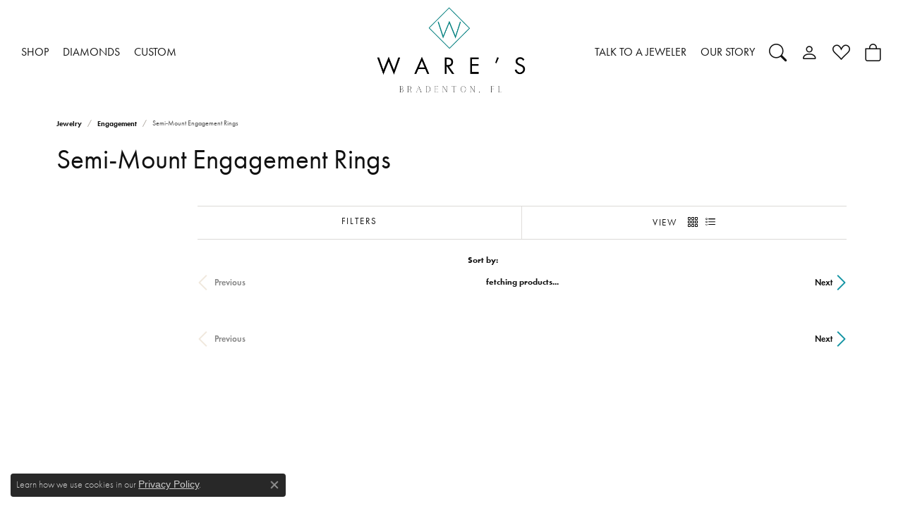

--- FILE ---
content_type: text/html; charset=UTF-8
request_url: https://www.waresjewelers.com/jewelry/engagement/semi-mount-engagement-rings
body_size: 17938
content:



<!DOCTYPE html>
<html lang="en">
	<head>
		<meta charset="utf-8">
		<title>Semi-Mount Engagement Rings | Ware's Jewelers | Bradenton, FL</title>	
		
		
		<link rel="preconnect" href="//v6master-asics.shopfinejewelry.com/">
		<link rel="preconnect" href="https://cdn.jewelryimages.net/">
		
		<link rel="stylesheet" href="/css/_monolith.min.css?t=25475" media="all">
				
		
		
		<link rel="stylesheet" href="//v6master-asics.shopfinejewelry.com/js/vendor/bootstrap4-datetimepicker-master/build/css/bootstrap-datetimepicker.min.css?t=waresjewelers25475"  media="print" onload="this.media='all'">
		<link rel="stylesheet" href="//v6master-asics.shopfinejewelry.com/js/src/components/phone-number-input/css/phone-number-input.min.css?t=waresjewelers25475"  media="print" onload="this.media='all'">
		<link rel="stylesheet" href="//v6master-asics.shopfinejewelry.com/js/vendor/jquery.realperson.package-2.0.1/jquery.realperson.css?t=waresjewelers25475"  media="print" onload="this.media='all'">
		<link rel="stylesheet" href="//v6master-asics.shopfinejewelry.com/js/vendor/OwlCarousel2-2.3.4/dist/assets/owl.carousel.min.css?t=waresjewelers25475"  media="print" onload="this.media='all'">
			<link rel="stylesheet" href="//v6master-asics.shopfinejewelry.com/css/pages/jewelry-inGridAds.min.css?t=waresjewelers25475" media="all">
		<link rel="stylesheet" href="//v6master-asics.shopfinejewelry.com//css/_wishlist.min.css?t=waresjewelers25475"  media="print" onload="this.media='all'">
			<link rel="stylesheet" href="//v6master-asics.shopfinejewelry.com/css/pages/jewelry-sidebar-filters.min.css?t=waresjewelers25475" media="all">
		<link rel="stylesheet" href="//v6master-asics.shopfinejewelry.com/fonts/diamond-shapes/diashapes-v6.min.css" media="print" onload="this.media='all';">
		<link rel="stylesheet" href="//v6master-asics.shopfinejewelry.com/fonts/ring-settings/big-ring-settings-style.min.css" media="print" onload="this.media='all';">
		<link rel="stylesheet" href="//v6master-asics.shopfinejewelry.com/js/vendor/bootstrap-slider-master/dist/css/bootstrap-slider.min.css" media="print" onload="this.media='all';">
		<link rel="stylesheet" href="//v6master-asics.shopfinejewelry.com/css/fragments/consentManagementPlatform.min.css" media="print" onload="this.media='all';">
		<link rel="stylesheet" href="//v6master-asics.shopfinejewelry.com/css/fragments/toggleSwitch.min.css" media="print" onload="this.media='all';">
		<link rel="stylesheet" href="//v6master-asics.shopfinejewelry.com/css/fragments/address-table.min.css" media="print" onload="this.media='all';">
		<link rel="stylesheet" href="//v6master-asics.shopfinejewelry.com/css/fragments/premium-cart.min.css" media="print" onload="this.media='all';">
		<link rel="stylesheet" href="//v6master-asics.shopfinejewelry.com/fonts/icons/css/bootstrap-set3.min.css" media="print" onload="this.media='all';">
		<link rel="stylesheet" href="//v6master-asics.shopfinejewelry.com/fonts/icons/css/brands.min.css" media="print" onload="this.media='all';">
		<link rel="stylesheet" href="//v6master-asics.shopfinejewelry.com/js/build/components/login/css/login.min.css?t=waresjewelers25475"  media="print" onload="this.media='all'">
		<link rel="stylesheet" href="/css/_quick-search.min.css?t=waresjewelers25475"  media="print" onload="this.media='all'">
		<link rel="stylesheet" href="/css/_login.min.css?t=waresjewelers25475"  media="print" onload="this.media='all'">
		<link rel="stylesheet" href="/css/_cart.min.css?t=waresjewelers25475"  media="print" onload="this.media='all'">
		<link rel="stylesheet" href="//v6master-asics.shopfinejewelry.com/js/build/components/login/css/login.min.css?t=waresjewelers25475"  media="print" onload="this.media='all'">
			<link rel="stylesheet" href="//v6master-asics.shopfinejewelry.com/css/pages/jewelry.min.css?t=waresjewelers25475" media="all">		
		
		
		
		<link rel="stylesheet" href="/css/local.css?t=25475" media="all">
		<link rel="stylesheet" href="//v6master-asics.shopfinejewelry.com/css/print.min.css?t=25475" media="print" type="text/css">
	
		<script data-load-position="inline">
			window.cmpSettings = {"useOptInConsentPolicy":false,"showConsentManagementOptions":false,"includeRolexCookieOptions":false,"includePersonalizationCookieOption":true,"forRolexHybrid":false,"rolexCMPVersion":1};
		</script>
		<script src="//v6master-asics.shopfinejewelry.com/js/globalScripts/cookieBlocker.js" data-load-position="inline"></script>
		
		<script>
			var blockedCookieScripts = [];
			var positionalScriptLoaderHopper = [];
			var positionalScriptLoader = {
				loadExternal(scriptObj){
					positionalScriptLoaderHopper.push(scriptObj);
				},
				loadInline: function(scriptTagHTML){
					positionalScriptLoaderHopper.push(scriptTagHTML);
				}
			};
		</script>		
				
		
		<!-- Global site tag (gtag.js) - Google Analytics -->
		<script>positionalScriptLoader.loadExternal({"data-load-position":"early 0","async":"","src":"https://www.googletagmanager.com/gtag/js?id=G-1EWBZFXD5H"});</script>
		<script data-load-position="inline">
			window.dataLayer = window.dataLayer || [];
			function gtag(){dataLayer.push(arguments);}
			gtag('js', new Date());

			gtag('config', 'G-1EWBZFXD5H'); 
			var useGA4=true;
		</script>

		<!-- HEAD INCLUDES START -->
		<!-- Meta Pixel Code -->
<script>positionalScriptLoader.loadInline("<scr" + "ipt>\n\
  !function(f,b,e,v,n,t,s)\n\
  {if(f.fbq)return;n=f.fbq=function(){n.callMethod?\n\
  n.callMethod.apply(n,arguments):n.queue.push(arguments)};\n\
  if(!f._fbq)f._fbq=n;n.push=n;n.loaded=!0;n.version=\'2.0\';\n\
  n.queue=[];t=b.createElement(e);t.async=!0;\n\
  t.src=v;s=b.getElementsByTagName(e)[0];\n\
  s.parentNode.insertBefore(t,s)}(window, document,\'scr" + "ipt\',\n\
  \'https://connect.facebook.net/en_US/fbevents.js\');\n\
  fbq(\'init\', \'380244884266725\');\n\
  fbq(\'track\', \'PageView\');\n\
</scr" + "ipt>");</script>
<noscript><img height="1" width="1" style="display:none"
  src="https://www.facebook.com/tr?id=380244884266725&ev=PageView&noscript=1"
/></noscript>
<!-- End Meta Pixel Code -->



<script>positionalScriptLoader.loadInline("<scr" + "ipt type=\"text/javascr" + "ipt\">\n\
    (function(c,l,a,r,i,t,y){\n\
        c[a]=c[a]||function(){(c[a].q=c[a].q||[]).push(arguments)};\n\
        t=l.createElement(r);t.async=1;t.src=\"https://www.clarity.ms/tag/\"+i;\n\
        y=l.getElementsByTagName(r)[0];y.parentNode.insertBefore(t,y);\n\
    })(window, document, \"clarity\", \"scr" + "ipt\", \"mfic6v5a8f\");\n\
</scr" + "ipt>");</script>

<!-- Meta Pixel Code -->
<script>positionalScriptLoader.loadInline("<scr" + "ipt>\n\
!function(f,b,e,v,n,t,s)\n\
{if(f.fbq)return;n=f.fbq=function(){n.callMethod?\n\
n.callMethod.apply(n,arguments):n.queue.push(arguments)};\n\
if(!f._fbq)f._fbq=n;n.push=n;n.loaded=!0;n.version=\'2.0\';\n\
n.queue=[];t=b.createElement(e);t.async=!0;\n\
t.src=v;s=b.getElementsByTagName(e)[0];\n\
s.parentNode.insertBefore(t,s)}(window, document,\'scr" + "ipt\',\n\
\'https://connect.facebook.net/en_US/fbevents.js\');\n\
fbq(\'init\', \'1069171604765674\');\n\
fbq(\'track\', \'PageView\');\n\
</scr" + "ipt>");</script>
<noscript><img height="1" width="1" style="display:none"
src="https://www.facebook.com/tr?id=1069171604765674&ev=PageView&noscript=1"
/></noscript>
<!-- End Meta Pixel Code -->

<!-- Meta Pixel Code -->
<script>positionalScriptLoader.loadInline("<scr" + "ipt>\n\
!function(f,b,e,v,n,t,s)\n\
{if(f.fbq)return;n=f.fbq=function(){n.callMethod?\n\
n.callMethod.apply(n,arguments):n.queue.push(arguments)};\n\
if(!f._fbq)f._fbq=n;n.push=n;n.loaded=!0;n.version=\'2.0\';\n\
n.queue=[];t=b.createElement(e);t.async=!0;\n\
t.src=v;s=b.getElementsByTagName(e)[0];\n\
s.parentNode.insertBefore(t,s)}(window, document,\'scr" + "ipt\',\n\
\'https://connect.facebook.net/en_US/fbevents.js\');\n\
fbq(\'init\', \'3544820502319245\');\n\
fbq(\'track\', \'PageView\');\n\
</scr" + "ipt>");</script>
<noscript><img height="1" width="1" style="display:none"
src="https://www.facebook.com/tr?id=3544820502319245&ev=PageView&noscript=1"
/></noscript>
<!-- End Meta Pixel Code --><script>positionalScriptLoader.loadInline("<scr" + "ipt>window.userCurrency = \"USD\";</scr" + "ipt>");</script>
		<!-- HEAD INCLUDES END -->

		
					
		<script>positionalScriptLoader.loadInline("<scr" + "ipt data-load-position=\"early 0\">window.pageInfo={\"brandWord\":\"brand\",\"brandsWord\":\"brands\",\"jewelryUrl\":\"\\/jewelry\",\"catOrBrand\":\"catFirst\",\"catOrBrandTitle\":\"Engagement\",\"category\":\"89\",\"categoryUrl\":\"engagement\",\"subcategory\":\"93\",\"subcategoryUrl\":\"semi-mount-engagement-rings\",\"brand\":\"\",\"topDownFilters\":\"\",\"is404\":false,\"specials\":false,\"enableCustomerWishlist\":\"true\",\"enableGuestWishlist\":\"true\",\"enableEcommerce\":\"true\",\"reservationMethod\":\"1\",\"hidePriceMessage\":\"Call for Price\",\"hideAllPrices\":\"0\",\"customer\":{\"loggedIn\":false,\"hasGuestWishlist\":false,\"firstName\":\"\",\"lastName\":\"\",\"email\":\"\",\"phone\":\"\"},\"debug\":false,\"customGridRedirects\":\"\",\"showDesignerOnGrid\":false,\"showPriceOnGrid\":true,\"showTitleOnGrid\":true,\"catOrBrandValue\":\"89\",\"imageAspectRatio\":\"\",\"imagesUrl\":\"\\/\\/cdn.jewelryimages.net\\/waresjewelers\\/\",\"edgeImagesUrl\":\"\\/\\/cdn.jewelryimages.net\\/edge\\/waresjewelers\\/\",\"cdnVersion\":\"25\",\"filterMapVersion\":\"4057\",\"cdnStaticUrl\":\"\\/\\/cdn.jewelryimages.net\\/static\\/waresjewelers\\/images\\/\",\"cdnRoot\":\"waresjewelers\",\"monolithFilterMap\":\"1\",\"vendorImagesUrl\":\"\",\"session\":\"ea227ab6e76c609119621a7d73812431\",\"sortItemsBy\":\"featured\",\"customerID\":\"\",\"referer\":\"\",\"bannerTitle\":\"\",\"bannerCopy\":\"\",\"bannerButtonImage\":\"\",\"bannerButtonText\":\"\",\"bannerButtonURL\":\"\",\"productGridItemStyle\":\"\",\"productGridFilterPosition\":\"left\",\"enableProductsDraggable\":false,\"availabilityOptions\":{\"0\":\"Ships Today (if ordered by 4:00 pm EST)\",\"1\":\"Ships on Next Open Business Day\",\"2\":\"Ships in 2 Business Days\",\"3\":\"Ships in 3 Business Days\",\"4\":\"Ships in 4 Business Days\",\"5\":\"Ships in 5 Business Days\",\"6\":\"Ships in 6 Business Days\",\"7\":\"Ships in 1 Week\",\"8\":\"Ships in 8 Business Days\",\"9\":\"Ships in 9 Business Days\",\"10\":\"Ships in 10 Business Days\",\"11\":\"Ships in 11 Business Days\",\"12\":\"Ships in 12 Business Days\",\"13\":\"Ships in 13 Business Days\",\"14\":\"Ships in 2 Weeks\",\"15\":\"Ships in 15 Business Days\",\"16\":\"Ships in 16 Business Days\",\"17\":\"Ships in 17 Business Days\",\"18\":\"Ships in 18 Business Days\",\"19\":\"Ships in 19 Business Days\",\"20\":\"Ships in 20 Business Days\",\"21\":\"Ships in 3 Weeks\",\"22\":\"Ships in 22 Business Days\",\"23\":\"Ships in 23 Business Days\",\"24\":\"Ships in 24 Business Days\",\"25\":\"Ships in 25 Business Days\",\"26\":\"Ships in 26 Business Days\",\"27\":\"Ships in 27 Business Days\",\"28\":\"Ships in 4 Weeks\",\"1-2\":\"Ships in 1-2 Business Days\",\"2-3\":\"Ships in 2-3 Business Days\",\"2-5\":\"Ships in 2-5 Business Days\",\"3-4\":\"Ships in 3-4 Business Days\",\"3-5\":\"Ships in 3-5 Business Days\",\"4-6\":\"Ships in 4-6 Business Days\",\"5-7\":\"Ships in 5-7 Business Days\",\"6-8\":\"Ships in 6-8 Business Days\",\"7-10\":\"Ships in 7-10 Business Days\",\"7-14\":\"Ships in 1-2 Weeks\",\"14-21\":\"Ships in 2-3 Weeks\",\"21-28\":\"Ships in 3-4 Weeks\",\"28-35\":\"Ships in 4-5 Weeks\",\"28-49\":\"Ships in 4-7 Weeks\",\"35-70\":\"Ships in 5-10 Weeks\",\"Special Order\":\"Special Order\",\"Call for Availability\":\"Call for Availability\",\"Sold\":\"Sold\",\"For Display Only\":\"For Display Only\",\"Online Only\":\"Online Only\"},\"gridHideAvailabilityText\":false,\"mainBrandImage\":\"\",\"itemsSortable\":1,\"gridSaleBannerText\":\"\",\"showInStockBadgeEdgeItems\":1,\"allJewelryWord\":\"Jewelry\",\"availableLocationInputHTML\":\"<input type=\\\"hidden\\\" value=\\\"1\\\" name=\\\"location\\\" class=\\\"appt-location\\\">\",\"locationDayTime\":{\"1\":{\"locationName\":\"Ware\'s Jewelers\",\"daysOfWeekDisabled\":[0,1],\"timeOfDay\":{\"2\":{\"open\":\"09:00:00\",\"close\":\"16:30:00\"},\"3\":{\"open\":\"09:00:00\",\"close\":\"16:30:00\"},\"4\":{\"open\":\"09:00:00\",\"close\":\"16:30:00\"},\"5\":{\"open\":\"09:00:00\",\"close\":\"16:30:00\"},\"6\":{\"open\":\"09:00:00\",\"close\":\"13:30:00\"}},\"closedHolidayDates\":[],\"adjustedHolidayHours\":[]}},\"locationsFieldInquiries\":\"1\"};</scr" + "ipt>");</script>			
		
<script>positionalScriptLoader.loadInline("<scr" + "ipt>\n\
	window.enableEcommerce = \"1\";\n\
</scr" + "ipt>");</script>

		
<script>positionalScriptLoader.loadInline("<scr" + "ipt>\n\
	window.fbAppId = \"301850580394550\";\n\
</scr" + "ipt>");</script>

		
	<script>positionalScriptLoader.loadInline("<scr" + "ipt>\n\
		window.googleAppId = \"522739862603-9cnc28esu2ntos9aevhluql3ikdjgqpo.apps.googleusercontent.com\";\n\
	</scr" + "ipt>");</script>

		
		<meta name="description" content="Shop Semi-Mount Engagement Rings at Ware's Jewelers in Bradenton, FL">
		<meta name="referrer" content="strict-origin-when-cross-origin">
		<meta name="keywords" content="Engagement, jewelry, Bradenton, FL">
		<meta name="viewport" content="width=device-width, initial-scale=1">
		<!-- Open Graph Meta -->
		<meta property="og:url" content="https://www.waresjewelers.com/jewelry/engagement/semi-mount-engagement-rings">
		<meta property="og:image" content="https://cdn.jewelryimages.net/static/domains/waresjewelersv6/images/store-pics/Logo-vector-Modern.png">
		<!-- End Graph Meta -->

		
	</head>
	<body id="jewelry" class=" icofont-bootstrap-set3" data-theme="">		
		<!-- START BODY INCLUDE -->
		
		<!-- END BODY INCLUDE -->
		
		<!-- No podium chat active -->
		
		
		<div id='accessibility-skip-links' data-breakpoint='lg'><a class="skippy sr-only sr-only-focusable" href="#main-sections"><span class="skippy-text">Skip to main content</span></a><a class="skippy sr-only sr-only-focusable" href="#footer"><span class="skippy-text">Skip to footer</span></a></div>


		<div class="container-fluid toolbar top d-none d-lg-block">
			<div class="toolbar-inner align-items-center justify-content-between justify-content-sm-between justify-content-md-between justify-content-lg-between" role="toolbar" aria-label="Primary toolbar">
				<ul class="left"><li class="toolbar-item d-none d-lg-block item-"><a href="/contact" role="link"  aria-label="Call Us Now"><i class="icon-phone" aria-hidden="true"></i><span>Contact Us</span></a></li><li class="toolbar-item d-none d-lg-block item-"><a href="/make-an-appointment" role="link"  aria-label="Instructions"><i class="icon-instructions" aria-hidden="true"></i><span>Book an Appointment</span></a></li>
				</ul>
				<ul class="right">
			<li class="toolbar-item dropdown d-block d-lg-none item-search">
				<a href="javascript:void(0)" role="button" class="dropdown-toggle" data-bs-toggle="dropdown" data-bs-hover="dropdown" aria-haspopup="menu" aria-expanded="false" id="top-menu-item-right-search-1" aria-label="Search"><i class="icon-search"></i><span>Search</span><span class="sr-only">Toggle Toolbar Search Menu</span></a>
				<div class="dropdown-menu menu-search dropdown-menu-right" aria-labelledby="top-menu-item-right-search-1" role="presentation">
					<div class="px-2">
						<form action="/jewelry" role="search" method="GET" aria-label="Site search">
							<div class="input-group">
								<label for="toolbar-search-kw" class="sr-only">Search for...</label>
								<input type="text" class="form-control" id="toolbar-search-kw" name="kw" placeholder="Search for...">
								<span class="input-group-btn">
									<button class="btn btn-default px-3" type="submit" role="button" aria-label="Submit search"><i class="icon-search" aria-hidden="true"></i></button>
								</span>
							</div>
						</form>
					</div>
				</div>
			</li>
			<li class="toolbar-item dropdown d-block d-lg-none item-account">
				<a href="javascript:void(0)" role="button" class="dropdown-toggle" data-bs-toggle="dropdown" data-bs-hover="dropdown" aria-haspopup="dialog" aria-controls="top-menu-login-dialog-right-account-2" aria-expanded="false" id="top-menu-item-right-account-2" aria-label="My Account Menu"><i class="icon-user"></i><span>My Account</span><span class="sr-only">Toggle My Account Menu</span></a>
				<div class="dropdown-menu menu-account dropdown-menu-right my-account-dropdown punchmarkLogin">
					<div id="top-menu-login-dialog-right-account-2" role="dialog" aria-modal="true" aria-labelledby="top-menu-login-dialog-title-right-account-2" class="loginWrap OG">
						<div id="top-menu-login-dialog-title-right-account-2" class="sr-only">Login</div>
						<form class="login">
							<div class="form-floating">
								<input type="text" name="username" id="top-menu-username-right-account-2" placeholder="username" class="form-control input-md" autocomplete="off" value="">
								<label for="top-menu-username-right-account-2" class="">Username</label>
							</div>
							<div class="form-floating mt-1">
								<input type="password" name="password" id="top-menu-password-right-account-2" placeholder="password" class="form-control input-md" autocomplete="off" value="">
								<label for="top-menu-password-right-account-2" class="passwordLabel">Password</label>
							</div>
							<div class="form-group d-flex justify-content-between mb-3">
								<a tabindex="-1" role="button" class="small fw-bold cursor-pointer mt-2 invisible">Forgot Password?</a>
							</div>
							<button class="btn btn-primary btn-lg btn-block" type="submit">Log In</button>
						</form>
						<p class="pt-3 small text-center mb-0 signUp">
							Don&rsquo;t have an account?
							<a href="/register" class="fw-bold d-block">Sign up now</a>
						</p>
					</div>
				</div>
			</li>
			<li class="toolbar-item dropdown d-block d-lg-none item-wishlist">
				<a href="javascript:void(0)" role="button" class="dropdown-toggle" data-bs-toggle="dropdown" data-bs-hover="dropdown" aria-haspopup="menu" aria-expanded="false" id="top-menu-item-right-wishlist-3" aria-label="My Wish List"><i class="icon-heart"></i><span>Wish List</span><span class="sr-only">Toggle My Wish List</span></a>
				<div class="dropdown-menu menu-wishlist dropdown-menu-right global-wish-list-dropdown" data-type="item" data-src="wishlist" data-parent="" data-thumbs="1" data-action="get_items" data-count="3" data-template="template-wishlist-item" aria-labelledby="top-menu-item-right-wishlist-3"></div>
				<script type="text/x-tmpl" id="template-wishlist-item">
					{% if (o.length) { %}
						{% for (var i=0; i<o.length; i++) { %}
							<div class="wishlist-item media">
								<a href="{%=o[i].itemUrl%}" class="media-thumb">
									<div class="image-div" style="background-image:url({%=o[i].fullImage%});">
										<img src="https://placeholder.shopfinejewelry.com/150x150" class="placeholder" alt="">
									</div>
								</a>
								<div class="media-body">
									<h6 class="media-heading text-truncate">{%=o[i].itemTitle%}</h6>
									<span class="media-description text-truncate">Style #: {%#o[i].styleNo%}</span>
									{% if (o[i].salePrice > 0 && o[i].retail > 0) { %}
										<span class="media-price"><strike>${%=o[i].salePrice%}</strike> ${%=o[i].retail%}</span>
									{% } else if(o[i].retail == 0.00 || o[i].retail == "") { %}
										<span class="media-price">Call for Price</span>
									{% } else { %}
										<span class="media-price">${%=o[i].retail%}</span>
									{% } %}
								</div>
							</div>
						{% } %}
						<div class="px-2">
							<a href="/myaccount-wishlist" class="btn btn-primary btn-md btn-block btn-view-wishlist">View My Wish List</a>
						</div>
					{% } else { %}
						<div class="wishlist-empty">
							<div class="menu-cart-subtotal px-20">
								<p class="text-center">You have no items in your wish list.</p>
							</div>
							<div class="menu-cart-buttons">
								<a href="/jewelry" class="btn btn-primary btn-block">Browse Jewelry</a>
							</div>
						</div>
					{% } %}
				</script>
			</li>
				<li class="toolbar-item d-block d-lg-none item-premium-global-cart-toggle">
					<a href="javascript:void(0)" role="button" class="toggle-global-cart" aria-expanded="false" aria-controls="global-cart" aria-label="My Shopping Cart">
						<i class="icon-shopping-bag"></i><span>Shopping Bag (<span class='items-in-cart'></span>)</span>
					</a>
				</li>
				</ul>
			</div>
		</div>
<header  role="banner">
	<div class="container-fluid main-content">
		<div class="row">
			<div class="col d-flex align-items-start justify-content-between">
				
<button class="navbar-toggler d-inline-block d-lg-none" id="nav-toggle" type="button" data-animation="animation-1" data-bs-toggle="slide-collapse-left" data-bs-target="#main-navigation" aria-controls="main-navigation" aria-expanded="false" aria-label="Toggle navigation">
	<span class="navbar-toggler-icon">
		<span></span>
		<span></span>
		<span></span>
	</span>
</button>
				
	<div class=" content-toolbar left inline-left-and-right">
		<div class="content-toolbar-inner  left-inner">
				<ul class="left d-flex d-sm-flex d-md-flex d-lg-flex ">
			<li class="toolbar-item dropdown d-block d-lg-none item-search">
				<a href="javascript:void(0)" role="button" data-bs-toggle="dropdown" data-bs-hover="dropdown" aria-haspopup="menu" aria-expanded="false" id="inner-content-menu-item-left-search-1" aria-label="Toggle Search Menu"><i class="icon-search" aria-hidden="true"></i><span class="sr-only">Toggle Search Menu</span></a>
				<div class="dropdown-menu menu-search" aria-labelledby="inner-content-menu-item-left-search-1">
					<div class="d-flex justify-content-center align-items-stretch flex-column px-2">
						<form action="/jewelry" role="search" method="GET" aria-label="Site search" class="d-block w-100">
							<div class="input-group">
								<label for="content-toolbar-search-kw" class="sr-only">Search for...</label>
								<input type="text" class="form-control" id="content-toolbar-search-kw" name="kw" placeholder="Search for...">
								<span class="input-group-btn">
									<button class="btn btn-default px-3" type="submit" aria-label="Submit search"><i class="icon-search" aria-hidden="true"></i></button>
								</span>
							</div>
						</form>
					</div>
				</div>
			</li>
				</ul>
			</div>
		</div>
				
		<a href="/" id="logo" aria-label="Ware's Jewelers logo - Go to homepage">
			<img src="https://cdn.jewelryimages.net/static/domains/waresjewelersv6/images/store-pics/Logo-vector-Modern.png?width=2060" width="2060" height="1006" alt="Ware's Jewelers logo" class="mx-auto" loading="eager" decoding="sync" fetchpriority="high">
		</a>
				<nav class="navbar navbar-expand-lg left navbar-split" id="website-navigation" aria-label="Primary navigation container">
					<div class="collapse navbar-collapse" id="main-navigation" tabindex="-1" aria-label="Primary navigation contents">
						<div class='container-fluid inner-nav  px-0'>
							<div class="mobile-container">
								<button class="btn-close" id="close-nav-btn" type="button" aria-label="Close navigation" aria-controls="main-navigation"></button>
								<div class="mobile-top">
									<div class="mobile-top-search quick-search d-flex d-lg-none py-2">
										<div class="mobile-top-search-inner d-flex align-items-center justify-content-center w-100 px-2">
											<form action="/jewelry" method="GET" role="search">
												<div class="input-group w-100">
													<label for="mobile-search-input" class="visually-hidden">Search website</label>
													<input type="search" id="mobile-search-input" class="form-control" name="kw" placeholder="Search website..." autocomplete="off">
													<span class="input-group-btn">
														<button class="btn btn-default" type="submit" aria-label="Submit search">
															<i class="icon-search" aria-hidden="true"></i>
														</button>
													</span>
												</div>
											</form>
										</div>
									</div>
									<div class="mobile-top-nav-links d-block d-lg-flex justify-content-center" data-menu-style="default">
										<!-- Nav generated 20260120132412 -->
<ul class="navbar-nav navbar-left justify-content-end align-items-center " id="menubar-left" aria-label="Primary site menu">
		<li class="dropdown has-a-plus dropdown-wide nav-item "><a href="javascript:void(0)" data-bs-toggle="dropdown" aria-expanded="false" aria-haspopup="true" class="nav-link " id="menu-item-megamenu-1">SHOP</a><button type="button" class="dropdown-plus d-flex d-lg-none" data-bs-toggle="dropdown" aria-hidden="true" tabindex="-1" id="menu-item-plus-megamenu-1"><i class="icon-plus" aria-hidden="true"></i></button><div class="dropdown-menu dropdown-menu-wide menu-megamenu dropdown-menu-left" aria-labelledby="menu-item-megamenu-1" data-parent="" data-cols="3"><div class="container"><div class="row"><div class="col-12 col-lg-auto"><div class="dropdown dropdown-submenu"><a href="javascript:void(0)" data-url="javascript:void(0)"  role="button" class="dropdown-item dropdown-item-parent  parent-has-kids"  id="submenu-item-megamenu-1-1">All Jewelry</a><button type="button" class="dropdown-plus d-flex d-lg-none" data-bs-toggle="dropdown" aria-hidden="true" tabindex="-1" data-children-count="9" id="submenu-item-plus-megamenu-1-1"><i class="icon-plus" aria-hidden="true"></i></button><div class="dropdown-menu dropdown-menu-left dropdown-menu-children" aria-labelledby="submenu-item-megamenu-1-1"><a class="dropdown-item" href="/jewelry/rings" >Rings</a><a class="dropdown-item" href="/jewelry/bracelets" >Bracelets</a><a class="dropdown-item" href="/jewelry/wedding-bands" >Wedding Bands</a><a class="dropdown-item" href="/jewelry/pendants" >Pendants</a><a class="dropdown-item" href="/jewelry/chains" >Chains</a><a class="dropdown-item" href="/jewelry/earrings" >Earrings</a><a class="dropdown-item" href="/jewelry/engagement" >Engagement Rings</a><a class="dropdown-item" href="/education-gemstones" >By Birthstone</a><a class="dropdown-item" href="/pages/staff-favorites" >Staff Favorites</a></div></div><div class="dropdown dropdown-submenu"><a href="javascript:void(0)" data-url="javascript:void(0)"  role="button" class="dropdown-item dropdown-item-parent  parent-has-kids"  id="submenu-item-megamenu-1-2">Gift Ideas</a><button type="button" class="dropdown-plus d-flex d-lg-none" data-bs-toggle="dropdown" aria-hidden="true" tabindex="-1" data-children-count="2" id="submenu-item-plus-megamenu-1-2"><i class="icon-plus" aria-hidden="true"></i></button><div class="dropdown-menu dropdown-menu-left dropdown-menu-children" aria-labelledby="submenu-item-megamenu-1-2"><a class="dropdown-item" href="/jewelry?price=1-300" >Gifts $300 and Under</a><a class="dropdown-item" href="/jewelry?price=1-500" >Gifts $500 and Under</a></div></div></div><div class="col-12 col-lg-auto"><div class="dropdown dropdown-submenu"><a href="/brands" data-url="/brands"  class="dropdown-item dropdown-item-parent  parent-has-kids"  id="submenu-item-megamenu-1-3">Designers</a><button type="button" class="dropdown-plus d-flex d-lg-none" data-bs-toggle="dropdown" aria-hidden="true" tabindex="-1" data-children-count="13" id="submenu-item-plus-megamenu-1-3"><i class="icon-plus" aria-hidden="true"></i></button><div class="dropdown-menu dropdown-menu-left dropdown-menu-children" aria-labelledby="submenu-item-megamenu-1-3"><a class="dropdown-item" href="/jewelry/brand/allison-kaufman" >Allison Kaufman</a><a class="dropdown-item" href="/jewelry/brand/bellarri" >Bellarri</a><a class="dropdown-item" href="/brand/brevani" >Brevani</a><a class="dropdown-item" href="/jewelry/brand/carla-nancy-b" >Carla | Nancy B</a><a class="dropdown-item" href="/brand/dee-berkley" >Dee Berkley</a><a class="dropdown-item" href="/jewelry/brand/lafonn" >Lafonn</a><a class="dropdown-item" href="/jewelry/brand/midas" >Midas</a><a class="dropdown-item" href="/jewelry/brand/parle" >Parle</a><a class="dropdown-item" href="/jewelry/brand/rare-forever" >Rare & Forever</a><a class="dropdown-item" href="/jewelry/brand/seiko" >Seiko</a><a class="dropdown-item" href="/jewelry/brand/shula" >Shula</a><a class="dropdown-item" href="/jewelry/brand/strand" >Strand</a><a class="dropdown-item" href="/brands" >View All Brands</a></div></div></div><div class="col-12 col-lg-auto"><div class="dropdown dropdown-submenu"><a href="/jewelry/wedding-bands" data-url="/jewelry/wedding-bands"  class="dropdown-item dropdown-item-parent  parent-has-kids"  id="submenu-item-megamenu-1-4">Wedding Bands</a><button type="button" class="dropdown-plus d-flex d-lg-none" data-bs-toggle="dropdown" aria-hidden="true" tabindex="-1" data-children-count="3" id="submenu-item-plus-megamenu-1-4"><i class="icon-plus" aria-hidden="true"></i></button><div class="dropdown-menu dropdown-menu-left dropdown-menu-children" aria-labelledby="submenu-item-megamenu-1-4"><a class="dropdown-item" href="/jewelry/wedding-bands/anniversary-bands" >Anniversary Bands</a><a class="dropdown-item" href="/jewelry/wedding-bands/womens-wedding-bands" >Women's Wedding Bands</a><a class="dropdown-item" href="/jewelry/wedding-bands/mens-wedding-bands" >Men's Wedding Bands</a></div></div><div class="dropdown dropdown-submenu"><a href="/jewelry/engagement" data-url="/jewelry/engagement"  class="dropdown-item dropdown-item-parent  parent-has-kids"  id="submenu-item-megamenu-1-5">Engagement Rings</a><button type="button" class="dropdown-plus d-flex d-lg-none" data-bs-toggle="dropdown" aria-hidden="true" tabindex="-1" data-children-count="2" id="submenu-item-plus-megamenu-1-5"><i class="icon-plus" aria-hidden="true"></i></button><div class="dropdown-menu dropdown-menu-left dropdown-menu-children" aria-labelledby="submenu-item-megamenu-1-5"><a class="dropdown-item" href="/jewelry/engagement" >Ready to Go</a><a class="dropdown-item" href="/pages/custom-jewelry" >Custom</a></div></div><div class="dropdown dropdown-submenu"><a href="/diamonds" data-url="/diamonds"  class="dropdown-item dropdown-item-parent  parent-has-kids"  id="submenu-item-megamenu-1-6">Diamonds</a><button type="button" class="dropdown-plus d-flex d-lg-none" data-bs-toggle="dropdown" aria-hidden="true" tabindex="-1" data-children-count="3" id="submenu-item-plus-megamenu-1-6"><i class="icon-plus" aria-hidden="true"></i></button><div class="dropdown-menu dropdown-menu-left dropdown-menu-children" aria-labelledby="submenu-item-megamenu-1-6"><a class="dropdown-item" href="/diamonds?labGrown=0" >Natural Loose Stones</a><a class="dropdown-item" href="/diamonds?labGrown=1" >Lab Grown Loose Stones</a><a class="dropdown-item" href="/pages/antwerp-diamond-trip-2024" >Antwerp Diamonds</a></div></div></div></div><!-- .row --></div><!-- .container --></div><!-- .dropdown-menu --></li>
		<li class="dropdown has-a-plus nav-item "><a href="/diamonds" data-url="/diamonds" class="nav-link " id="menu-item-default-2">DIAMONDS</a><button type="button" class="dropdown-plus d-flex d-lg-none" data-bs-toggle="dropdown" aria-hidden="true" tabindex="-1" id="menu-item-plus-default-2"><i class="icon-plus" aria-hidden="true"></i></button><ul class="dropdown-menu  menu-default dropdown-menu-left" aria-labelledby="menu-item-default-2"><li><a href="/diamonds?labGrown=0" data-url="/diamonds?labGrown=0"  class="dropdown-item dropdown-item-parent "  id="submenu-item-default-2-1">Natural Loose Stones</a></li><li><a href="/diamonds?labGrown=1" data-url="/diamonds?labGrown=1"  class="dropdown-item dropdown-item-parent "  id="submenu-item-default-2-2">Lab Grown Loose Stones</a></li><li><a href="/pages/antwerp-diamond-trip-2024" data-url="/pages/antwerp-diamond-trip-2024"  class="dropdown-item dropdown-item-parent "  id="submenu-item-default-2-3">Antwerp Diamonds</a></li></ul><!-- .dropdown-menu --></li>
		<li class=" has-no-plus nav-item "><a href="/pages/custom-jewelry" class="nav-link ">CUSTOM</a></li></ul><ul class="navbar-nav navbar-right justify-content-start align-items-center " id="menubar-right" aria-label="Secondary site menu">
		<li class="dropdown has-a-plus nav-item "><a href="javascript:void(0)" data-bs-toggle="dropdown" aria-expanded="false" aria-haspopup="true" class="nav-link " id="menu-item-default-right-1">TALK TO A JEWELER</a><button type="button" class="dropdown-plus d-flex d-lg-none" data-bs-toggle="dropdown" aria-hidden="true" tabindex="-1" id="menu-item-plus-default-right-1"><i class="icon-plus" aria-hidden="true"></i></button><ul class="dropdown-menu  menu-default dropdown-menu-right" aria-labelledby="menu-item-default-right-1"><li><a href="/check-repair-status" data-url="/check-repair-status"  class="dropdown-item dropdown-item-parent "  id="submenu-item-default-right-1-1">Repair Status</a></li><li><a href="/pages/personal-style-board" data-url="/pages/personal-style-board"  class="dropdown-item dropdown-item-parent "  id="submenu-item-default-right-1-2">Personal Style Board</a></li><li><a href="/contact" data-url="/contact"  class="dropdown-item dropdown-item-parent "  id="submenu-item-default-right-1-3">Contact Us</a></li><li><a href="/make-an-appointment" data-url="/make-an-appointment"  class="dropdown-item dropdown-item-parent "  id="submenu-item-default-right-1-4">Book an Appointment</a></li></ul><!-- .dropdown-menu --></li>
		<li class="dropdown has-a-plus nav-item "><a href="javascript:void(0)" data-bs-toggle="dropdown" aria-expanded="false" aria-haspopup="true" class="nav-link " id="menu-item-default-right-2">OUR STORY</a><button type="button" class="dropdown-plus d-flex d-lg-none" data-bs-toggle="dropdown" aria-hidden="true" tabindex="-1" id="menu-item-plus-default-right-2"><i class="icon-plus" aria-hidden="true"></i></button><ul class="dropdown-menu  menu-default dropdown-menu-right" aria-labelledby="menu-item-default-right-2"><li><a href="/pages/ourstore" data-url="/pages/ourstore"  class="dropdown-item dropdown-item-parent "  id="submenu-item-default-right-2-1">Store History</a></li><li class="dropdown dropdown-submenu"><a href="/services" data-url="/services"  class="dropdown-item dropdown-item-parent  parent-has-kids"  id="submenu-item-default-right-2-2">Services</a><button type="button" class="dropdown-plus d-flex d-lg-none" data-bs-toggle="dropdown" aria-hidden="true" tabindex="-1" data-children-count="6" id="submenu-item-plus-default-right-2-2"><i class="icon-plus" aria-hidden="true"></i></button><ul class="dropdown-menu dropdown-menu-right dropdown-menu-children" aria-labelledby="submenu-item-default-right-2-2" role="menu"><li role="none"><a class="dropdown-item" href="/services/jewelry-repairs" >Jewelry Repair</a></li><li role="none"><a class="dropdown-item" href="/make-an-appointment" >Jewelry Consultation</a></li><li role="none"><a class="dropdown-item" href="/services/ring-cutting-and-removal" >Ring Cutting & Removal</a></li><li role="none"><a class="dropdown-item" href="/services/cleaning-and-inspection" >Complimentary Cleaning</a></li><li role="none"><a class="dropdown-item" href="/services/jewelry-appraisals" >Appraisals</a></li><li role="none"><a class="dropdown-item" href="/services" >View More Services</a></li></ul></li></ul><!-- .dropdown-menu --></li>
		<li class="dropdown nav-item d-none d-lg-block item-search">
			<a href="javascript:void(0)" role="button" class="nav-link dropdown-toggle" data-bs-toggle="dropdown" aria-haspopup="menu" aria-expanded="false" aria-label="Search"><i class='icon-search'></i></a>
			<div class="dropdown-menu menu-search dropdown-menu-right" >
				<div class="px-2">
					<form action="/jewelry" role="search" method="GET" autocomplete="off">
						<div class="input-group">
							<label for="nav-search-kw" class="sr-only">Search for...</label>
							<input type="text" class="form-control" id="nav-search-kw" name="kw" placeholder="Search for..." aria-label="Search for...">
							<span class="input-group-btn">
								<button class="btn btn-default px-3" type="submit" aria-label="Submit search"><i class="icon-search" aria-hidden="true"></i></button>
							</span>
						</div>
					</form>
				</div>
			</div>
		</li>
		<li class="dropdown nav-item d-none d-lg-block item-account">
			<a href="javascript:void(0)" role="button" class="nav-link dropdown-toggle " data-bs-toggle="dropdown" data-bs-hover="dropdown" aria-haspopup="dialog" aria-controls="menu-item-login-dialog-right-account-4" aria-expanded="false" id="menu-item-right-account-4" aria-label="My Account Menu"><i class='icon-user'></i><span class="sr-only">Toggle My Account Menu</span></a>
			<div class="dropdown-menu menu-account dropdown-menu-right my-account-dropdown punchmarkLogin">
				<div id="menu-item-login-dialog-right-account-4" role="dialog" aria-modal="true" aria-labelledby="menu-item-login-dialog-title-right-account-4" class="loginWrap">
					<div id="menu-item-login-dialog-title-right-account-4" class="sr-only">Login</div>
					<form class="login">
						<div class="form-floating">
							<input type="text" id="menu-item-username-right-account-4" name="username" placeholder="username" class="form-control input-md" autocomplete="off" value="">
							<label for="menu-item-username-right-account-4" class="">Username</label>
						</div>
						<div class="form-floating mt-1">
							<input type="password" id="menu-item-password-right-account-4" name="password" placeholder="password" class="form-control input-md" autocomplete="off" value="">
							<label for="menu-item-password-right-account-4" class="passwordLabel">Password</label>
						</div>
						<button class="btn btn-primary btn-lg btn-block" type="submit">Log In</button>
					</form>
					<p class="pt-3 small text-center mb-0 signUp">
						Don&rsquo;t have an account?
						<a href="/register" class="fw-bold d-block">Sign up now</a>
					</p>
				</div>
			</div>
		</li>
		<li class="dropdown nav-item d-none d-lg-block item-wishlist">
			<a href="/myaccount-wishlist" class="nav-link dropdown-toggle " data-bs-toggle="dropdown" aria-haspopup="menu" aria-expanded="false" id="menu-item-wishlist-right-5"><i class='icon-heart'></i><span class="sr-only">Toggle Wishlist</span></a>
			<div class="dropdown-menu menu-wishlist dropdown-menu-right global-wish-list-dropdown" data-type="item" data-src="wishlist" data-parent="" data-thumbs="1" data-action="get_items" data-count="3" data-template="template-wishlist-item" aria-labelledby="menu-item-wishlist-right-5" >
				<script type="text/x-tmpl" id="template-wishlist-item" async>
					{% if (o.length) { %}
						{% for (var i=0; i<o.length; i++) { %}
							<div class="wishlist-item media">
								<a href="{%=o[i].itemUrl%}" class="media-thumb">
									<div class="image-div ratio-1x1">
										<img src="{%=o[i].fullImage%}" alt="{%=o[i].itemTitle%}" loading="lazy" decoding="auto" fetchpriority="low">
									</div>
								</a>
								<div class="media-body">
									<h6 class="media-heading text-truncate">{%=o[i].itemTitle%}</h6>
									<span class="media-description text-truncate">Style #: {%#o[i].styleNo%}</span>
									{% if (o[i].salePrice > 0 && o[i].retail > 0) { %}
										<span class="media-price"><strike>${%=o[i].salePrice%}</strike> ${%=o[i].retail%}</span>
									{% } else if(o[i].retail == 0.00 || o[i].retail == "") { %}
										<span class="media-price">Call for Price</span>
									{% } else { %}
										<span class="media-price">${%=o[i].retail%}</span>
									{% } %}
								</div>
							</div>
						{% } %}
						<div class="px-2">
							<a href="/myaccount-wishlist" class="btn btn-primary btn-md btn-block btn-view-wishlist">View My Wish List</a>
						</div>
					{% } else { %}
						<div class="wishlist-empty">
							<div class="menu-cart-subtotal px-20">
								<p class="text-center">You have no items in your wish list.</p>
							</div>
							<div class="menu-cart-buttons">
								<a href="/jewelry" class="btn btn-primary btn-block">Browse Jewelry</a>
							</div>
						</div>
					{% } %}
				</script>
			</div>
		</li>
			<li class="nav-item d-none d-lg-block item-premium-global-cart-toggle item-cart">
				<a href="javascript:void(0)" role="button" class="nav-link toggle-global-cart" aria-controls="global-cart" aria-expanded="false" aria-label="Toggle Shopping Cart">
					<i class='icon-shopping-bag'></i>
				</a>
			</li></ul>
									</div>
									<div class="mobile-toolbar-wrapper" role="toolbar" aria-label="Mobile account and quick-access tools">
										<ul class="mobile-top-toolbar d-lg-none">
											<li class="toolbar-item d-none d-lg-block item-"><a href="/contact" role="link"  aria-label="Call Us Now"><i class="icon-phone" aria-hidden="true"></i><span>Contact Us</span></a></li><li class="toolbar-item d-none d-lg-block item-"><a href="/make-an-appointment" role="link"  aria-label="Instructions"><i class="icon-instructions" aria-hidden="true"></i><span>Book an Appointment</span></a></li>
			<li class="toolbar-item dropdown d-block d-lg-none item-search">
				<a href="javascript:void(0)" role="button" class="dropdown-toggle" data-bs-toggle="dropdown" data-bs-hover="dropdown" aria-haspopup="menu" aria-expanded="false" id="top-menu-item-right-mobile-search-1" aria-label="Search"><i class="icon-search"></i><span>Search</span><span class="sr-only">Toggle Toolbar Search Menu</span></a>
				<div class="dropdown-menu menu-search dropdown-menu-right" aria-labelledby="top-menu-item-right-mobile-search-1" role="presentation">
					<div class="px-2">
						<form action="/jewelry" role="search" method="GET" aria-label="Site search">
							<div class="input-group">
								<label for="toolbar-search-kw-mobile-696fc9024f712" class="sr-only">Search for...</label>
								<input type="text" class="form-control" id="toolbar-search-kw-mobile-696fc9024f712" name="kw" placeholder="Search for...">
								<span class="input-group-btn">
									<button class="btn btn-default px-3" type="submit" role="button" aria-label="Submit search"><i class="icon-search" aria-hidden="true"></i></button>
								</span>
							</div>
						</form>
					</div>
				</div>
			</li>
			<li class="toolbar-item dropdown d-block d-lg-none item-account">
				<a href="javascript:void(0)" role="button" class="dropdown-toggle" data-bs-toggle="dropdown" data-bs-hover="dropdown" aria-haspopup="dialog" aria-controls="top-menu-login-dialog-mobile-mobile-696fc9024f712-696fc9024f712-right-mobile-account-2" aria-expanded="false" id="top-menu-item-right-mobile-account-2" aria-label="My Account Menu"><i class="icon-user"></i><span>My Account</span><span class="sr-only">Toggle My Account Menu</span></a>
				<div class="dropdown-menu menu-account dropdown-menu-right my-account-dropdown punchmarkLogin">
					<div id="top-menu-login-dialog-mobile-mobile-696fc9024f712-696fc9024f712-right-mobile-account-2" role="dialog" aria-modal="true" aria-labelledby="top-menu-login-dialog-mobile-mobile-696fc9024f712-696fc9024f712-title-right-mobile-account-2" class="loginWrap OG">
						<div id="top-menu-login-dialog-mobile-mobile-696fc9024f712-696fc9024f712-title-right-mobile-account-2" class="sr-only">Login</div>
						<form class="login">
							<div class="form-floating">
								<input type="text" name="username" id="top-menu-username-right-mobile-account-2" placeholder="username" class="form-control input-md" autocomplete="off" value="">
								<label for="top-menu-username-right-mobile-account-2" class="">Username</label>
							</div>
							<div class="form-floating mt-1">
								<input type="password" name="password" id="top-menu-password-right-mobile-account-2" placeholder="password" class="form-control input-md" autocomplete="off" value="">
								<label for="top-menu-password-right-mobile-account-2" class="passwordLabel">Password</label>
							</div>
							<div class="form-group d-flex justify-content-between mb-3">
								<a tabindex="-1" role="button" class="small fw-bold cursor-pointer mt-2 invisible">Forgot Password?</a>
							</div>
							<button class="btn btn-primary btn-lg btn-block" type="submit">Log In</button>
						</form>
						<p class="pt-3 small text-center mb-0 signUp">
							Don&rsquo;t have an account?
							<a href="/register" class="fw-bold d-block">Sign up now</a>
						</p>
					</div>
				</div>
			</li>
			<li class="toolbar-item dropdown d-block d-lg-none item-wishlist">
				<a href="javascript:void(0)" role="button" class="dropdown-toggle" data-bs-toggle="dropdown" data-bs-hover="dropdown" aria-haspopup="menu" aria-expanded="false" id="top-menu-item-right-mobile-wishlist-3" aria-label="My Wish List"><i class="icon-heart"></i><span>Wish List</span><span class="sr-only">Toggle My Wish List</span></a>
				<div class="dropdown-menu menu-wishlist dropdown-menu-right global-wish-list-dropdown" data-type="item" data-src="wishlist" data-parent="" data-thumbs="1" data-action="get_items" data-count="3" data-template="template-wishlist-item" aria-labelledby="top-menu-item-right-mobile-wishlist-3"></div>
				<script type="text/x-tmpl" id="template-wishlist-item">
					{% if (o.length) { %}
						{% for (var i=0; i<o.length; i++) { %}
							<div class="wishlist-item media">
								<a href="{%=o[i].itemUrl%}" class="media-thumb">
									<div class="image-div" style="background-image:url({%=o[i].fullImage%});">
										<img src="https://placeholder.shopfinejewelry.com/150x150" class="placeholder" alt="">
									</div>
								</a>
								<div class="media-body">
									<h6 class="media-heading text-truncate">{%=o[i].itemTitle%}</h6>
									<span class="media-description text-truncate">Style #: {%#o[i].styleNo%}</span>
									{% if (o[i].salePrice > 0 && o[i].retail > 0) { %}
										<span class="media-price"><strike>${%=o[i].salePrice%}</strike> ${%=o[i].retail%}</span>
									{% } else if(o[i].retail == 0.00 || o[i].retail == "") { %}
										<span class="media-price">Call for Price</span>
									{% } else { %}
										<span class="media-price">${%=o[i].retail%}</span>
									{% } %}
								</div>
							</div>
						{% } %}
						<div class="px-2">
							<a href="/myaccount-wishlist" class="btn btn-primary btn-md btn-block btn-view-wishlist">View My Wish List</a>
						</div>
					{% } else { %}
						<div class="wishlist-empty">
							<div class="menu-cart-subtotal px-20">
								<p class="text-center">You have no items in your wish list.</p>
							</div>
							<div class="menu-cart-buttons">
								<a href="/jewelry" class="btn btn-primary btn-block">Browse Jewelry</a>
							</div>
						</div>
					{% } %}
				</script>
			</li>
				<li class="toolbar-item d-block d-lg-none item-premium-global-cart-toggle">
					<a href="javascript:void(0)" role="button" class="toggle-global-cart" aria-expanded="false" aria-controls="global-cart" aria-label="My Shopping Cart">
						<i class="icon-shopping-bag"></i><span>Shopping Bag (<span class='items-in-cart'></span>)</span>
					</a>
				</li>
										</ul>
									</div>
								</div>
								<div class="mobile-bottom d-block d-lg-none">
									<a href="/" aria-label="Homepage" class="nav-logo">
										
		<img src="https://cdn.jewelryimages.net/static/domains/waresjewelersv6/images/store-pics/Logo-vector-Modern.png?width=2060" width="2060" height="1006" alt="Ware's Jewelers logo" class="mx-auto" loading="lazy" decoding="async" fetchpriority="low">
									</a>
									<div class="social-networks primary">
										<a href="https://www.facebook.com/waresjewelers.usa/" class="network facebook" target="_blank" rel="nofollow noopener" title="Visit us on Facebook" aria-label="Visit us on Facebook (opens in new tab)"><i class="icon-facebook" aria-hidden="true"></i></a>
<a href="https://www.instagram.com/waresjewelers/" class="network instagram" target="_blank" rel="nofollow noopener" title="Follow us on Instagram" aria-label="Follow us on Instagram (opens in new tab)"><i class="icon-instagram" aria-hidden="true"></i></a>

									</div>
									<div class="nav-bottom-buttons">
										<a href="/login" class="btn btn-flex" aria-label="Log In">Log In</a>
										<a href="javascript:void(0)" role="button" aria-expanded="false" aria-controls="global-cart" class="btn btn-flex toggle-global-cart">My Cart</a>
									</div>
								</div>
							</div>
						</div>
					</div>
				</nav>
				
	<div class=" content-toolbar right inline-left-and-right">
		<div class="content-toolbar-inner  right-inner">
				<ul class="right d-flex d-sm-flex d-md-flex d-lg-flex ">
			<li class="toolbar-item dropdown d-block d-lg-none item-account">
				<a href="javascript:void(0)" role="button" class="dropdown-toggle" data-bs-toggle="dropdown" data-bs-hover="dropdown" aria-haspopup="dialog" aria-controls="inner-content-login-dialog-right-account-1" aria-expanded="false" id="inner-content-item-right-account-1" aria-label="My Account Menu"><i class="icon-user" aria-hidden="true"></i><span class="sr-only">Toggle My Account Menu</span></a>
				<div class="dropdown-menu menu-account dropdown-menu-right my-account-dropdown punchmarkLogin">
					<div id="inner-content-login-dialog-right-account-1" role="dialog" aria-modal="true" aria-labelledby="inner-content-login-dialog-title-right-account-1" class="loginWrap">
						<div id="inner-content-login-dialog-title-right-account-1" class="sr-only">Login</div>
						<form class="login">
							<div class="form-floating">
								<input type="text" name="username" id="inner-content-username-right-account-1" placeholder="username" class="form-control input-md" autocomplete="off" value="">
								<label for="inner-content-username-right-account-1" class="">Username</label>
							</div>
							<div class="form-floating mt-1">
								<input type="password" name="password" id="inner-content-password-right-account-1" placeholder="password" class="form-control input-md" autocomplete="off" value="">
								<label for="inner-content-password-right-account-1" class="passwordLabel">Password</label>
							</div>
							<div class="form-group d-flex justify-content-between mb-3">
								<a tabindex="-1" role="button" class="small fw-bold cursor-pointer mt-2 invisible">Forgot Password?</a>
							</div>
							<button class="btn btn-primary btn-lg btn-block" type="submit">Log In</button>
						</form>
						<p class="pt-3 small text-center mb-0 signUp">
							Don&rsquo;t have an account?
							<a href="/register" class="fw-bold d-block">Sign up now</a>
						</p>
					</div>
				</div>
			</li>
			<li class="toolbar-item dropdown d-block d-lg-none item-wishlist">
				<a href="javascript:void(0)" role="button" class="dropdown-toggle" data-bs-toggle="dropdown" data-bs-hover="dropdown" aria-haspopup="menu" aria-expanded="false" id="inner-content-item-right-wishlist-2" aria-label="My Wish List"><i class="icon-heart" aria-hidden="true"></i><span class="sr-only">Toggle My Wishlist</span></a>
				<div class="dropdown-menu menu-wishlist dropdown-menu-right global-wish-list-dropdown" data-type="item" data-src="wishlist" data-parent="" data-thumbs="1" data-action="get_items" data-count="3" data-template="template-wishlist-item" aria-labelledby="inner-content-item-right-wishlist-2"></div>
				<script type="text/x-tmpl" id="template-wishlist-item">
					{% if (o.length) { %}
						{% for (var i=0; i<o.length; i++) { %}
							<div class="wishlist-item media">
								<a href="{%=o[i].itemUrl%}" class="media-thumb">
									<div class="image-div" style="background-image:url({%=o[i].fullImage%});">
										<img src="https://placeholder.shopfinejewelry.com/150x150" class="placeholder" alt="">
									</div>
								</a>
								<div class="media-body">
									<h6 class="media-heading text-truncate">{%=o[i].itemTitle%}</h6>
									<span class="media-description text-truncate">Style #: {%#o[i].styleNo%}</span>
									{% if (o[i].salePrice > 0 && o[i].retail > 0) { %}
										<span class="media-price"><strike>${%=o[i].salePrice%}</strike> ${%=o[i].retail%}</span>
									{% } else if(o[i].retail == 0.00 || o[i].retail == "") { %}
										<span class="media-price">Call for Price</span>
									{% } else { %}
										<span class="media-price">${%=o[i].retail%}</span>
									{% } %}
								</div>
							</div>
						{% } %}
						<div class="px-2">
							<a href="/myaccount-wishlist" class="btn btn-primary btn-md btn-block btn-view-wishlist">View My Wish List</a>
						</div>
					{% } else { %}
						<div class="wishlist-empty">
							<div class="menu-cart-subtotal px-20">
								<p class="text-center">You have no items in your wish list.</p>
							</div>
							<div class="menu-cart-buttons">
								<a href="/jewelry" class="btn btn-primary btn-block">Browse </a>
							</div>
						</div>
					{% } %}
				</script>
			</li>
				<li class="toolbar-item d-block d-lg-none item-premium-global-cart-toggle">
					<a href="javascript:void(0)" role="button" class="toggle-global-cart" aria-expanded="false" aria-controls="global-cart" aria-label="My Shopping Cart">
						<i class="icon-shopping-bag" aria-hidden="true"></i><span class="sr-only">Toggle Shopping Cart Menu</span>
					</a>
				</li>
				</ul>
			</div>
		</div>
				
			</div>
		</div>
	</div>
</header><main id="main-sections" tabindex="-1"><section class="default px-0 py-0" id="categoryBannerSection"></section>

			<section class="default pt-20 pb-3">
				<div class="container py-0">
					<div class="row">
						<div class="col-12">
	
	
		<nav aria-label="breadcrumb" class="mt-0 mb-20" id="nav-breadcrumb">
			<ol class="breadcrumb breadcrumb-widget justify-content-start">
				<li class="breadcrumb-item"><a href="/jewelry">Jewelry</a></li><li class="breadcrumb-item"><a href="/jewelry/engagement">Engagement</a></li><li class="breadcrumb-item active">Semi-Mount Engagement Rings</li>
			</ol>
		</nav>				
	<h1 id="jewelry-h1" class="">Semi-Mount Engagement Rings</h1>
	<div class="p intro-text htmlAboveGrid"></div>

						</div>
					</div>
				</div>		
			</section>
<section class="default grid-section grid-section-block-1">
	<div class="container pt-0">
		<div class="row">
			<div class="col-sm-12">
				<div class="row">
    		<div class="col-12 grid-sidebar-colwrap" id="grid-sidebar-object">
			<div class="grid-sidebar">
				<div class="grid-sidebar-inner pb-50">
					
					<div class="grid-sidebar-elem">
						<div class="grid-sidebar-elem-heading filter-heading active-filter-list border-bottom">
							<h5><span>Filtering by:</span> <a href="javascript:void(0)" class="clear-all-filters">CLEAR ALL</a></h5>
						</div>
					</div>
					
					<div class="grid-sidebar-accordion" id="grid-sidebar-accordion">
						
						<!--  data-parent="#grid-sidebar-accordion" -->
						
						<div class="grid-sidebar-elem ">
							<div class="grid-sidebar-elem-heading" id="grid-sidebar-accordion-category">
								<h5 class="parent"><button class="" data-bs-toggle="collapse" data-bs-target="#category" aria-expanded="true" aria-controls="category">Category</button></h5>
							</div>
							<div id="category" class="collapse filters show open" mutex="1" aria-labelledby="grid-sidebar-accordion-category">
								<ul class="grid-sidebar-elem-list category-list categories-list">
								</ul>
							</div>
						</div>
						
						<div class="grid-sidebar-elem ">
							<div class="grid-sidebar-elem-heading" id="grid-sidebar-accordion-subcategory">
								<h5 class="parent"><button class="" data-bs-toggle="collapse" data-bs-target="#subcategory" aria-expanded="false" aria-controls="subcategory">Subcategory</button></h5>
							</div>
							<div id="subcategory" class="collapse filters show open" mutex="1" aria-labelledby="grid-sidebar-accordion-subcategory">
								<ul class="grid-sidebar-elem-list subcategory category-list categories-list" mutex="1">
								</ul>
							</div>
						</div>					
						
						<div class="grid-sidebar-elem ">
							<div class="grid-sidebar-elem-heading" id="grid-sidebar-accordion-price">
								<h5 class="parent"><button class="" data-bs-toggle="collapse" data-bs-target="#price" aria-expanded="false" aria-controls="price">Price</button></h5>
							</div>
							<div id="price" class="collapse filters show open" aria-labelledby="grid-sidebar-accordion-price">
								<ul class="grid-sidebar-elem-list price-list">
								</ul>
							</div> 
						</div>
						
						<div class="grid-sidebar-elem ">
							<div class="grid-sidebar-elem-heading" id="grid-sidebar-accordion-brand">
								<h5 class="parent"><button class="" data-bs-toggle="collapse" data-bs-target="#brand" aria-expanded="false" aria-controls="brand">Brands</button></h5>
							</div>
							<div id="brand" class="collapse filters show open" aria-labelledby="grid-sidebar-accordion-brand" mutex="1">
								<ul class="grid-sidebar-elem-list brand-list">
								</ul>
							</div>
						</div>

						<div class="grid-sidebar-elem hide hiddenByConfig">
							<div class="grid-sidebar-elem-heading" id="grid-sidebar-accordion-instock">
								<h5 class="parent"><button class="" data-bs-toggle="collapse" data-bs-target="#is" aria-expanded="false" aria-controls="instock">Stock</button></h5>
							</div>
							<div id="is" class="collapse filters show open" mutex="1" aria-labelledby="grid-sidebar-accordion-instock">
								<ul class="grid-sidebar-elem-list instock-list">
								</ul>
							</div>
						</div>

						<div class="grid-sidebar-elem hide hiddenByConfig">
							<div class="grid-sidebar-elem-heading" id="grid-sidebar-accordion-availability">
								<h5 class="parent"><button class="" data-bs-toggle="collapse" data-bs-target="#availability" aria-expanded="false" aria-controls="availability">Availability</button></h5>
							</div>
							<div id="availability" class="collapse filters show open" mutex="1" aria-labelledby="grid-sidebar-accordion-availability">
								<ul class="grid-sidebar-elem-list availability-list">
								</ul>
							</div>
						</div>

						<div class="grid-sidebar-elem ">
							<div class="grid-sidebar-elem-heading" id="grid-sidebar-accordion-style">
								<h5 class="parent"><button class="" data-bs-toggle="collapse" data-bs-target="#style" aria-expanded="false" aria-controls="availability">Style</button></h5>
							</div>
							<div id="style" class="collapse filters show open" mutex="1" aria-labelledby="grid-sidebar-accordion-style">
								<ul class="grid-sidebar-elem-list style-list">
								</ul>
							</div>
						</div>
						
						<div class="grid-sidebar-elem ">
							<div class="grid-sidebar-elem-heading" id="grid-sidebar-accordion-materials">
								<h5 class="parent"><button class="" data-bs-toggle="collapse" data-bs-target="#materials" aria-expanded="false" aria-controls="materials">Material</button></h5>
							</div>
							<div id="materials" class="collapse filters show open" mutex="1" aria-labelledby="grid-sidebar-accordion-materials">
								<ul class="grid-sidebar-elem-list material-list">
								</ul>
							</div>
						</div>

						<div class="grid-sidebar-elem ">
							<div class="grid-sidebar-elem-heading" id="grid-sidebar-accordion-gemstone">
								<h5 class="parent"><button class="" data-bs-toggle="collapse" data-bs-target="#gemstone" aria-expanded="false" aria-controls="gemstone">Gemstone</button></h5>
							</div>
							<div id="gemstone" class="collapse filters show open" mutex="1" aria-labelledby="grid-sidebar-accordion-2">
								<ul class="grid-sidebar-elem-list gemstone-list">
								</ul>
							</div>
						</div>

						<div class="grid-sidebar-elem ">
							<div class="grid-sidebar-elem-heading" id="grid-sidebar-accordion-diamondshape">
								<h5 class="parent"><button class="" data-bs-toggle="collapse" data-bs-target="#diamondshape" aria-expanded="false" aria-controls="diamondshape">Stone Shape</button></h5>
							</div>
							<div id="diamondshape" class="collapse filters show open" mutex="1" aria-labelledby="grid-sidebar-accordion-2">
								<ul class="grid-sidebar-elem-list diamondshape-list">		
								</ul>
							</div>
						</div>
						
						<div class="grid-sidebar-elem ">
							<div class="grid-sidebar-elem-heading" id="grid-sidebar-accordion-gender">
								<h5 class="parent"><button class="" data-bs-toggle="collapse" data-bs-target="#gender" aria-expanded="false" aria-controls="gender">Gender</button></h5>
							</div>
							<div id="gender" class="collapse filters show open" mutex="1" aria-labelledby="grid-sidebar-accordion-2">
								<ul class="grid-sidebar-elem-list gender-list">																
								</ul>
							</div>
						</div>

						<div class="grid-sidebar-elem ">
							<div class="grid-sidebar-elem-heading" id="grid-sidebar-accordion-length">
								<h5 class="parent"><button class="" data-bs-toggle="collapse" data-bs-target="#length" aria-expanded="false" aria-controls="length">Length</button></h5>
							</div>
							<div id="length" class="collapse filters show open" mutex="1" aria-labelledby="grid-sidebar-accordion-length">
								<ul class="grid-sidebar-elem-list length-list">
								</ul>
							</div>
						</div>
			
						<div class="grid-sidebar-elem ">
							<div class="grid-sidebar-elem-heading" id="grid-sidebar-accordion-width">
								<h5 class="parent"><button class="" data-bs-toggle="collapse" data-bs-target="#width" aria-expanded="false" aria-controls="width">Width</button></h5>
							</div>
							<div id="width" class="collapse filters show open" mutex="1" aria-labelledby="grid-sidebar-accordion-width">
								<ul class="grid-sidebar-elem-list width-list">
								</ul>
							</div>
						</div>
						
						<div class="fade-bottom"></div>
						
					</div>								
				</div>
			</div>
		</div> 

    <div class="col-12 col-sm-auto grid-col">
        <div class="col-12 mb-3 position-static">
            <hr class="my-0">
            <div class="d-flex justify-content-center">
                <div class="final-bg d-block text-center py-2 w-50 border-right"><button id="filtersButton" class="btn btn-link btn-sm" type="button" data-toggle="sidebar"><span>Filters</span></button></div>
<div class="final-bg d-block text-center py-2 w-50"><div class="btn btn-link btn-sm view-btn"><span>View</span>&nbsp;&nbsp;&nbsp;<button type="button" class="grid-layout-tiles active" data-layout-type="tiles"><i class="icon-th-large"></i></button>&nbsp;&nbsp;<button type="button" class="grid-layout-list" data-layout-type="list"><i class="icon-th-list"></i></button></div></div>
            </div>
            <hr class="my-0">
        </div>
        <div class="col-12 d-flex justify-content-center align-items-center mt-2" style="z-index:10;position:relative;">
            <!--<label class="mb-0 text-normal products-found">fetching products...</label>-->
            <label class="mb-0">
                <span class="text-normal">Sort by:&nbsp;&nbsp;</span>
                <div class="d-inline-block">
                    <select class="selectpicker sortByMenuOptions" name="" data-style="form-control input-sm" data-width="140px">
                        <!--{DEFAULT_SORT_OPTION}-->
                        <option value="featured" selected>Featured</option>
                        <option value="hightolow">High to Low</option>
                        <option value="lowtohigh">Low to High</option>
                        <option value="newest">Newest</option>
                    </select>
                </div>
            </label>
        </div>
        <div class="grid-top-pagination jewelry-grid">
            <div class="col-12 pt-20 pagination-bottom-row">							
	<nav aria-label="pager" class="mt-20 mb-30">
		<ul class="pagination prev-next">
			<li class="page-item prev-btn disabled">
				<a class="page-link" data-page="prev" href="javascript:void(0)" tabindex="-1">Previous</a>
			</li>
			<li class="page-item next-btn">
				<a class="page-link" data-page="next" href="javascript:void(0)">Next</a>
			</li>
		</ul>
	</nav>
	<nav aria-label="pagination" class="grid-nav-pages">
		<ul class="pagination round">
		</ul>
	</nav>							
</div>
        </div>
        <div class="col-12 d-flex justify-content-center align-items-center mb-20 mt-2">
            <label class="mb-0 text-normal products-found">fetching products...</label>
        </div>
        <section class="default pt-20 pb-0 grid-outer">
            <div class="container py-0 px-10">
                <div class="row">
                    <div class="col-12 py-0 px-10">
                        <div class="grid-container">
                            <div class="grid jewelry-grid" data-grid-mobile-cols="2" data-grid-cols="3">
                                
                            </div>
                        </div>
                    </div>
                </div>
            </div>
        </section>
        <div id="stateStore">
            <input type="hidden" id="pageNum" value="">
            <input type="hidden" id="fetchQString" value="">
            <input type="hidden" id="pageState" value="">
        </div>
        <div class="col-12 pt-20 pagination-bottom-row">							
	<nav aria-label="pager" class="mt-20 mb-30">
		<ul class="pagination prev-next">
			<li class="page-item prev-btn disabled">
				<a class="page-link" data-page="prev" href="javascript:void(0)" tabindex="-1">Previous</a>
			</li>
			<li class="page-item next-btn">
				<a class="page-link" data-page="next" href="javascript:void(0)">Next</a>
			</li>
		</ul>
	</nav>
	<nav aria-label="pagination" class="grid-nav-pages">
		<ul class="pagination round">
		</ul>
	</nav>							
</div>
        <script type="text/x-tmpl" id="jewelry-item-template">
            				<div class="grid-item{%=o.wishlistClass%}{%=o.cartClass%}" data-item="{%=o.itemID%}">
					<div class="widget">
						<div class="grid-image-box position-relative">
							
							<div class="d-flex position-absolute hover-buttons justify-content-between not-in-list">
								<button aria-label="Add this item to my shopping cart" class="btn-cart d-block{%=o.cartHideClass%}"{%=o.cartAction%} title="{%=o.cartText%}"><i class="icon-shopping-{%=o.cartIcon%}"></i></button>
								<button aria-label="Inquire about this item" class="btn-inquire d-block{%=o.inquireHideClass%}"{%=o.inquireAction%} data-item="{%=o.itemID%}" title="{%=o.inquireText%}"><i class="icon-envelope"></i></button>
								<button aria-label="Quick view" class="btn-quick-view d-block"><i class="icon-eye"></i></button>
							</div>
							
							{% if( o.posProduct === true && 1 === o.enableCheckout && 0 !== o.stockLevel && 1 === o.showInStockBadgeEdgeItems ){ %}
								<span class="grid-item-pos-product">In stock</span>
							{% } %}
		
							<a href="{%=o.itemUrl%}" class="d-block grid-item-image-block-a">
								<div class="color-overlay"></div>
								{% if( o.imageExt != "mp4" ){ %}
									<div class="grid-item-image-block d-block">	
										<img src="{%=o.image%}" alt="{%#o.gridTitleAltTag%}" width="600" height="600">								
									</div>
								{% } else { %}
									<video class="grid-item-image-block d-block" loop muted playsinline>
										<source src="{%=o.image%}" type="video/mp4">
										Your browser does not support the video tag.
									</video>
								{% } %}
								{% if(o.posProduct === true && 1 === o.enableCheckout && 0 !== o.stockLevel && 1 === o.showInStockBadgeEdgeItems){ %}
									<span class="grid-item-pos-product">In stock</span>
								{% } %}
							</a>
								
							{% if( o.image3 || o.image4 || o.image5 ){ %} 
														
								<div class="grid-item-hoverbox-slider image-block d-block">							
									<div id="grid-item-slider-{%=o.itemID%}" class="owl-carousel column-slider grid-item-slider h-100">									
										
										<div class="item">
											<a href="{%=o.itemUrl%}" class="grid-item-hoverbox image-block d-block">
												<div class="color-overlay"></div>
												
												{% if( o.imageExt != "mp4" ){ %}
												
													<div class="grid-item-image-block d-block">
														<img src="{%=o.image%}" alt="{%#o.gridTitleAltTag%}" width="600" height="600">
													</div>	
												
												{% } else { %}
													
													<video class="grid-item-image-block d-block" loop muted playsinline>
														<source src="{%=o.image%}" type="video/mp4">
														Your browser does not support the video tag.
													</video>
														
												{% } %}
												{% if( o.posProduct === true && 1 === o.enableCheckout && 0 !== o.stockLevel && 1 === o.showInStockBadgeEdgeItems){ %}
													<span class="grid-item-pos-product">In stock</span>
												{% } %}
												
											</a>											
										</div>	
																				
										{% if( o.image2 && o.image2.indexOf("marketing.jewelryimages.net") == -1 ){ %}
											<div class="item">
												<a href="{%=o.itemUrl%}" class="grid-item-hoverbox image-block d-block">
													<div class="color-overlay"></div>
													{% if( o.image2Ext != "mp4" ){ %}
														<div class="grid-item-image-block d-block">
															<img src="{%=o.image2%}" alt="{%#o.gridTitleAltTag%}" width="600" height="600">
														</div>
													{% } else { %}	
														<video class="grid-item-image-block d-block" loop muted playsinline>
															<source src="{%=o.image2%}" type="video/mp4">
															Your browser does not support the video tag.
														</video>
													{% } %}
													{% if( o.posProduct === true && 1 === o.enableCheckout && 0 !== o.stockLevel && 1 === o.showInStockBadgeEdgeItems){ %}
														<span class="grid-item-pos-product">In stock</span>
													{% } %}
												</a>
											</div>
										{% } %}								
										{% if( o.image3 && o.image3.indexOf("marketing.jewelryimages.net") == -1 ){ %}
											<div class="item">
												<a href="{%=o.itemUrl%}" class="grid-item-hoverbox image-block d-block">
													<div class="color-overlay"></div>
													{% if( o.image3Ext != "mp4" ){ %}
														<div class="grid-item-image-block d-block">
															<img src="{%=o.image3%}" alt="{%#o.gridTitleAltTag%}" width="600" height="600">
														</div>
													{% } else { %}	
														<video class="grid-item-image-block d-block" loop muted playsinline>
															<source src="{%=o.image3%}" type="video/mp4">
															Your browser does not support the video tag.
														</video>
													{% } %}
													{% if( o.posProduct === true && 1 === o.enableCheckout && 0 !== o.stockLevel && 1 === o.showInStockBadgeEdgeItems){ %}
														<span class="grid-item-pos-product">In stock</span>
													{% } %}
												</a>
											</div>
										{% } %}								
										{% if( o.image4 && o.image4.indexOf("marketing.jewelryimages.net") == -1 ){ %}
											<div class="item">
												<a href="{%=o.itemUrl%}" class="grid-item-hoverbox image-block d-block">
													<div class="color-overlay"></div>
													{% if( o.image4Ext != "mp4" ){ %}
														<div class="grid-item-image-block d-block">
															<img src="{%=o.image4%}" alt="{%#o.gridTitleAltTag%}" width="600" height="600">
														</div>
													{% } else { %}	
														<video class="grid-item-image-block d-block" loop muted playsinline>
															<source src="{%=o.image4%}" type="video/mp4">
															Your browser does not support the video tag.
														</video>
													{% } %}
													{% if( o.posProduct === true && 1 === o.enableCheckout && 0 !== o.stockLevel && 1 === o.showInStockBadgeEdgeItems){ %}
														<span class="grid-item-pos-product">In stock</span>
													{% } %}
												</a>
											</div>
										{% } %}								
										{% if( o.image5 && o.image5.indexOf("marketing.jewelryimages.net") == -1 ){ %}
											<div class="item">
												<a href="{%=o.itemUrl%}" class="grid-item-hoverbox image-block d-block">
													<div class="color-overlay"></div>
													{% if( o.image5Ext != "mp4" ){ %}
														<div class="grid-item-image-block d-block">
															<img src="{%=o.image5%}" alt="{%#o.gridTitleAltTag%}" width="600" height="600">
														</div>
													{% } else { %}	
														<video class="grid-item-image-block d-block" loop muted playsinline>
															<source src="{%=o.image5%}" type="video/mp4">
															Your browser does not support the video tag.
														</video>
													{% } %}	
													{% if( o.posProduct === true && 1 === o.enableCheckout && 0 !== o.stockLevel && 1 === o.showInStockBadgeEdgeItems){ %}
														<span class="grid-item-pos-product">In stock</span>
													{% } %}												
												</a>
											</div>
										{% } %}																						
									</div>
								</div>
							
							{% } else { %}														
								
								{% if( o.image2 ){ %}
									{% if( o.image2Ext != "mp4" ){ %}
										<a href="{%=o.itemUrl%}" class="grid-item-hoverbox image-block d-block thisone">
											<div class="color-overlay"></div>
											<div class="grid-item-image-block d-block">
												<img src="{%=o.image2%}" alt="{%#o.gridTitleAltTag%}" width="600" height="600">
											</div>
											{% if( o.posProduct === true && 1 === o.enableCheckout && 0 !== o.stockLevel && 1 === o.showInStockBadgeEdgeItems){ %}
												<span class="grid-item-pos-product">In stock</span>
											{% } %}	
										</a>																	
									{% } else { %}	
										<a href="{%=o.itemUrl%}" class="grid-item-hoverbox image-block d-block">
											<div class="color-overlay"></div>
											<video class="grid-item-image-block d-block" loop muted playsinline>
												<source src="{%=o.image2%}" type="video/mp4">
												Your browser does not support the video tag.
											</video>	
											{% if( o.posProduct === true && 1 === o.enableCheckout && 0 !== o.stockLevel && 1 === o.showInStockBadgeEdgeItems){ %}
												<span class="grid-item-pos-product">In stock</span>
											{% } %}
										</a>
									{% } %}										
								{% } %}

							{% } %}							
						</div>
						<div class="widget-inner">						
							<div class="not-in-list">
								<div class="wishlist-btn-container">
									<button type="button" tabindex="0" aria-label="Add this item to my wish list" class="btn-wishlist{%=o.wishlistHideClass%}" data-wishlistaction="{%=o.wishlistAction%}" data-itemid="{%=o.itemID%}"><i class="icon-heart-o"></i></button>
								</div>
								<div class="grid-item-title">{%#o.gridTitle%}</div>							
								{% if( o.gridVendor ){ %}
								<div class="grid-item-brand">{%#o.gridVendor%}</div>
								{% } %}							
								<div class="grid-item-price">{%#o.gridPrice%}</div>
								{% if( o.availabilityText != "" ){ %}
								<div class="grid-item-availability">{%#o.availabilityText%}</div>
								{% } %}
							</div>														
							<div class="list-mode-only">
								<div class="wishlist-btn-container">
									<button type="button" tabindex="0" aria-label="Add this item to my wish list" class="btn-wishlist{%=o.wishlistHideClass%}" data-wishlistaction="{%=o.wishlistAction%}" data-itemid="{%=o.itemID%}"><i class="icon-heart-o"></i></button>
								</div>
								<div class="grid-item-title">{%#o.gridTitle%}</div>
								{% if( o.gridVendor ){ %}
								<div class="grid-item-brand">{%#o.gridVendor%}</div>
								{% } %}	
								<div class="grid-item-price">{%#o.gridPrice%}</div>
								{% if( o.availabilityText != "" ){ %}
									<div class="grid-item-availability">{%#o.availabilityText%}</div>
								{% } %}
								{% if( o.description != "" ){ %}
								<p class="d-none d-md-block">{%#o.description%}</p>
								{% } %}
								<div class="d-block">
									<button type="button" tabindex="0" aria-label="Add this item to my shopping cart" class="btn btn-default btn-sm btn-xs-lg btn-cart{%=o.cartHideClass%}"{%=o.cartAction%} title="{%=o.cartText%}"><i class="icon-shopping-{%=o.cartIcon%}" role="presentation"></i><span>{%#o.cartText%}</span></button>
									<button type="button" tabindex="0" aria-label="Inquire about this item" class="btn btn-default btn-sm btn-xs-lg btn-inquiry{%=o.inquireHideClass%}"{%=o.inquireAction%} data-item="{%=o.itemID%}" title="{%=o.inquireText%}"><i class="icon-envelope" role="presentation"></i><span>{%#o.inquireText%}</span></button>
									<button type="button" tabindex="0" aria-label="Quick view" class="btn btn-default btn-sm btn-xs-lg btn-quick-view"><i class="icon-eye" role="presentation"></i><span>Quick View</span></button>
								</div>
							</div>								
						</div>
					</div>					
				</div>

        </script>
        <script type="text/x-tmpl" id="jewelry-item-template-lg">
            <div class="grid-item grid-item-double-width grid-item-double-height {%=o.inGridAdSize%}" data-ad-format="{%=o.inGridAdDisplayFormat%}">
	<div class="grid-item-ad-container">		
		<a href="{%=o.inGridAdUrl%}" class="grid-item-a-block {%=o.inGridAdShowText%}">			
			<div class="grid-item-image-wrapper">
				<img src="{%=o.inGridAdImage%}">	
			</div>	
		</a>		
	</div>
</div>
        </script>
        <script type="text/x-tmpl" id="jewelry-item-template-square">
            <div class="grid-item grid-item-single-width grid-item-single-height {%=o.inGridAdSize%}" data-ad-format="{%=o.inGridAdDisplayFormat%}">
	<div class="grid-item-ad-container">
		<a href="{%=o.inGridAdUrl%}" class="grid-item-a-block {%=o.inGridAdShowText%}">
			<div class="grid-item-image-wrapper">
				<img src="{%=o.inGridAdImage%}">
			</div>
			<div class="grid-item-content-container {%=o.inGridAdBlockAlign%}">
				<div class="grid-item-content {%=o.inGridAdTextAlign%}">
					{%#o.inGridAdHeader%}
					{%#o.inGridAdDescription%}					
					{%#o.inGridAdButtonText%}					
				</div>
			</div>
		</a>
	</div>
</div>
        </script>
        <script type="text/x-tmpl" id="jewelry-item-template-double">
            <div class="grid-item grid-item-double-width grid-item-double-height {%=o.inGridAdSize%}" data-ad-format="{%=o.inGridAdDisplayFormat%}">
	<div class="grid-item-ad-container">
		<a href="{%=o.inGridAdUrl%}" class="grid-item-a-block {%=o.inGridAdShowText%}">
			<div class="grid-item-image-wrapper">
				<img src="{%=o.inGridAdImage%}">				
			</div>
			<div class="grid-item-content-container {%=o.inGridAdBlockAlign%}">
				<div class="grid-item-content {%=o.inGridAdTextAlign%}">
					{%#o.inGridAdHeader%}
					{%#o.inGridAdDescription%}
					{%#o.inGridAdButtonText%}
				</div>
			</div>
		</a>
	</div>
</div>
        </script>
        <script type="text/x-tmpl" id="jewelry-item-template-single-tall">
            <div class="grid-item grid-item-single-width grid-item-double-height {%=o.inGridAdSize%}" data-ad-format="{%=o.inGridAdDisplayFormat%}">
	<div class="grid-item-ad-container">
		<a href="{%=o.inGridAdUrl%}" class="grid-item-a-block {%=o.inGridAdShowText%}">
			<div class="grid-item-image-wrapper">
				<img src="{%=o.inGridAdImage%}">
			</div>
			<div class="grid-item-content-container {%=o.inGridAdBlockAlign%}">
				<div class="grid-item-content {%=o.inGridAdTextAlign%}">
					{%#o.inGridAdHeader%}
					{%#o.inGridAdDescription%}					
					{%#o.inGridAdButtonText%}					
				</div>
			</div>
		</a>
	</div>
</div>
        </script>
        <script type="text/x-tmpl" id="jewelry-item-template-single-wide">
            <div class="grid-item grid-item-double-width grid-item-single-height {%=o.inGridAdSize%}" data-ad-format="{%=o.inGridAdDisplayFormat%}">
	<div class="grid-item-ad-container">
		<a href="{%=o.inGridAdUrl%}" class="grid-item-a-block {%=o.inGridAdShowText%}">
			<div class="grid-item-image-wrapper">
				<img src="{%=o.inGridAdImage%}">
			</div>
			<div class="grid-item-content-container {%=o.inGridAdBlockAlign%}">
				<div class="grid-item-content {%=o.inGridAdTextAlign%}">
					{%#o.inGridAdHeader%}
					{%#o.inGridAdDescription%}					
					{%#o.inGridAdButtonText%}					
				</div>
			</div>
		</a>
	</div>
</div>
        </script>
        <script type="text/x-tmpl" id="item-quickview-template">
            <div class="modal fade" id="quick-viewer" tabindex="-1" role="dialog" aria-labelledby="quick-viewer-label" aria-hidden="true" data-item="{%=o.itemID%}">
	<div class="modal-dialog modal-lg modal-dialog-centered" role="document">
		<div class="modal-content">
			<div class="modal-body">
				<button type="button" class="btn-close" data-bs-dismiss="modal" aria-label="Close" style="position:absolute;z-index:100;top:10px;right:10px;left:auto;font-size:1rem !important;font-weight:bold;">
					<span aria-hidden="true" class="sr-only">Close</span>
				</button>
				
				<div class="row">					
	
					<div class="col-12 col-sm-12 col-md-7 col-lg-7 d-flex flex-column justify-content-center align-items-center pb-20">
		
						<div class="column-slider-left justify-content-center align-items-center mt-10" id="jewelrydetails-image-column">

							<div id="jewelry-main-images" class="column-slider owl-carousel align-self-center owl-loaded owl-drag" data-slider-id="1" data-margin="20" data-cols-xs="1" data-cols-sm="1" data-cols-md="1" data-cols-lg="1">					
				
								<div class="owl-item">
									<a href="#" id="jewelry-details-main-img-wrap-1" class="d-block widget-inner position-0 w-100 h-auto h-sm-100">
										<img id="jewelry-details-main-img-1" src="{%=o.image%}" class="d-block ">
									</a>
								</div>
				
							</div>
		
						</div>
	
						<div id="jewelry-image-mobile-thumbs" class="column-slider-thumbs owl-thumbs-bottom w-100 px-10 d-flex" data-slider-id="1">
							<button class="thumb-item active" data-slider-thumb-id="1"><img id="jewelry-details-thumb-mobile-img-1" src="{%=o.image%}"></button>
						</div>
							
					</div>	

					<div class="col-12 col-sm-12 col-md-5 col-lg-5 default">							
						<div class="d-flex widget flex-column justify-content-center align-items-start text-left pt-4 pb-10 w-100 widget h-100" id="product-details">	
							<div class="content-block w-100">
								<div id="product-details-header" class="pb-3 pb-md-0 pt-0 pt-md-0">
									<div class="d-flex justify-content-between align-items-end">
										<h5 id="jewelry-details-h1" class="mb-0 pr-2"><span style="text-transform:none !important;">{%#o.gridTitle%}</span></h5>
										<button id="wish-list-button" class="btn btn-link btn-wishlist{%=o.wishlistHideClass%}" data-wishlistaction="{%=o.wishlistAction%}" data-itemid="{%=o.itemID%}"><i class="icon-heart-o"></i></button>
									</div>
								</div>	
								<div class="pt-0 pb-3">
									<hr class="mb-3">
									<div class="d-flex justify-content-between flex-row-reverse">
										<div class="d-flex align-items-center">										
											<!--
											<div id="jewelry-details-brand-image" style="background: url(https://placeholder.shopfinejewelry.com/300x150/f4f4f4/f1f1f1) center center / contain no-repeat;">
												<img src="https://placeholder.shopfinejewelry.com/300x150" class="placeholder" style="max-width:100px">				
											</div>
											<span id="jewelry-details-brand-name" class="small text-default text-uppercase hide">{%#o.gridVendor%}</span>
											-->
										</div>
										<div class="d-flex align-items-center">
											<span id="product-details-price" class="h4 mb-0 text-dark" style="font-size:22px">{%#o.gridPrice%}</span>
										</div>
									</div>
								</div>

								<p id="jewelry-details-description" class="mb-4">{%#o.description%}</p>

								<div id="variation-ring-sizes" class="hide"></div>
	
								<div id="variation-metal-types" class="hide"></div>

								<input type="hidden" name="variationStyle" value="">
				
								<hr class="mt-3 mb-3">

								<button class="btn btn-primary btn-xlg btn-block btn-shopping-cart mb-2{%=o.cartHideClass%}"{%=o.cartAction%} title="{%=o.cartText%}" data-item="{%=o.itemID%}"><span>{%#o.cartText%}</span></button>																	
								<div class="text-center">
									<a href="{%=o.itemUrl%}" class="btn btn-default btn-sm">View Details</a>									
								</div>
								
							</div>
						</div>			
					</div>	
				</div>
			</div>
		</div>
	</div>
</div>
        </script>
    </div>
</div>

			</div>
		</div>
	</div>
</section>				

	
	<div class="p outro-text htmlBelowGrid"></div>


<div id="grid-backdrop"></div>
</main><footer id="footer" tabindex="-1">
	
	
	<div class="footer-section">
		<div class="container">
			<div class="row">
				
				
		<div class="col-12 col-sm-12 col-md-3 col-lg-3 text-center text-sm-center text-md-left text-lg-left ">
				
				<div class="footer-heading h6 ">Information</div>
				
				
				
					<ul class=" footerlinks" aria-label="Footer links"><li><a href="/pages/ourstore" >About</a></li><li><a href="/contact" >Contact Us</a></li><li><a href="/blog" >Our Blog</a></li><li><a href="/testimonials" >Testimonials</a></li></ul>
		</div>
		<div class="col-12 col-sm-12 col-md-3 col-lg-3 text-center text-sm-center text-md-left text-lg-left ">
				
				<div class="footer-heading h6 ">Jewelry</div>
				
				
				
					<ul class=" footerlinks cat-list" data-parent="" role="menu"><li role="none"><a href="/jewelry/engagement" role="menuitem">Engagement</a></li><li role="none"><a href="/jewelry/wedding-bands" role="menuitem">Wedding Bands</a></li><li role="none"><a href="/jewelry/rings" role="menuitem">Rings</a></li><li role="none"><a href="/jewelry/earrings" role="menuitem">Earrings</a></li><li role="none"><a href="/jewelry/necklaces" role="menuitem">Necklaces</a></li><li role="none"><a href="/jewelry/pendants" role="menuitem">Pendants</a></li><li role="none"><a href="/jewelry/bracelets" role="menuitem">Bracelets</a></li><li role="none"><a href="/jewelry/anklets" role="menuitem">Anklets</a></li><li role="none"><a href="/jewelry/chains" role="menuitem">Chains</a></li><li role="none"><a href="/jewelry/mens-jewelry" role="menuitem">Mens Jewelry</a></li><li role="none"><a href="/jewelry/watches" role="menuitem">Watches</a></li><li role="none"><a href="/jewelry/accessories" role="menuitem">Accessories</a></li>
					</ul>
		</div>
		<div class="col-12 col-sm-12 col-md-3 col-lg-3 text-center text-sm-center text-md-left text-lg-left ">
				
				<div class="footer-heading h6 ">Designers</div>
				
				
				
					<ul class=" footerlinks brand-list" role="menu"><li role="none"><a href="/brand/allison-kaufman" role="menuitem">Allison Kaufman</a></li><li role="none"><a href="/brand/glock-precision" role="menuitem">Glock Precision</a></li><li role="none"><a href="/brand/samuel-b" role="menuitem">SAMUEL B.</a></li><li role="none"><a href="/brand/bellarri" role="menuitem">Bellarri</a></li><li role="none"><a href="/brand/brevani" role="menuitem">Brevani</a></li><li role="none"><a href="/brand/carla-nancy-b" role="menuitem">Carla/Nancy B</a></li><li role="none"><a href="/brand/dee-berkley" role="menuitem">Dee Berkley</a></li><li role="none"><a href="/brand/inox" role="menuitem">INOX</a></li><li role="none"><a href="/brand/lafonn" role="menuitem">Lafonn </a></li><li role="none"><a href="/brand/midas" role="menuitem">Midas</a></li><li role="none"><a href="/brand/ostbye" role="menuitem">Ostbye</a></li><li role="none"><a href="/brand/parle" role="menuitem">Parle</a></li><li role="none"><a href="/brand/rare-forever" role="menuitem">Rare & Forever</a></li><li role="none"><a href="/brand/Royal-Chain" role="menuitem">Royal Chain</a></li><li role="none"><a href="/brand/samuel-b-" role="menuitem">Samuel B.</a></li><li role="none"><a href="/brand/seiko" role="menuitem">Seiko</a></li><li role="none"><a href="/brand/shula" role="menuitem">Shula</a></li><li role="none"><a href="/brand/strand" role="menuitem">Strand</a></li><li role="none"><a href="/brand/victor" role="menuitem">Victor</a></li>
					</ul>
		</div>
		<div class="col-12 col-sm-12 col-md-3 col-lg-3 text-center text-sm-center text-md-left text-lg-left ">
				
				<div class="footer-heading h6 ">Subscribe</div>
				
				
				<p class=" small">Signup for special offers and discounts.</p>
						<div class=" subscribe-widget">
							<form action="/newsletter-subscription" method="POST">
								<label for="email-subscribe">Enter your email address</label>
								<div class="input-group input-group-md" style="">
									<input name="email" id="email-subscribe" type="email" class="form-control pr-0 pl-10" placeholder="example@domain.com" title="Enter your email address to subscribe">
									<span class="input-group-btn">
										<button class="btn btn-primary px-3" type="submit" value="1" aria-label="subscribe to newsletter"><i class="icon-email"></i></button>
									</span>
								</div>
								<input type="hidden" name="signing_up" value="1">
								<input type="hidden" name="reference" value="footer">
							</form>
						</div>
				
				
				
				
				
					<div class="pt-3">
						<div class="social-networks pt-3">
							<a href="https://www.facebook.com/waresjewelers.usa/" class="network facebook" target="_blank" rel="nofollow noopener" title="Visit us on Facebook" aria-label="Visit us on Facebook (opens in new tab)"><i class="icon-facebook" aria-hidden="true"></i></a>
<a href="https://www.instagram.com/waresjewelers/" class="network instagram" target="_blank" rel="nofollow noopener" title="Follow us on Instagram" aria-label="Follow us on Instagram (opens in new tab)"><i class="icon-instagram" aria-hidden="true"></i></a>

						</div>
					</div>
		</div>
				
			</div>
		</div>
	</div>
	<div class="footer-section">
		<div class="container">
			<div class="row">
				
				
		<div class="col-12 col-sm-12 col-md-12 col-lg-12 text-center text-sm-center text-md-center text-lg-center ">
				
				
				
				
				
					<ul class="footer-affiliate-logos" data-color="dark" aria-label="Footer logo links">
								<li>
									<a href="https://www.gia.edu/gem-education/overview?gclid=CjwKCAjwwLO_BhB2EiwAx2e-39nKNAAiwr2xW2tV-f79yAlj9csPrT_CkRu0AHYD0oOR6Hwh0pLBgBoChwIQAvD_BwE&gad_source=1" target="_blank" rel="nofollow noopener" aria-label="Visit the gia website">
										<img src="https://cdn.jewelryimages.net/static/footer/affiliate-logos/logo-gia_rgba_black.png?width=150"
											 class="gia-logo"
											 width="104"
											 height="65"
											 alt="Visit the gia website"
											 title=""
											 loading="lazy"
											 decoding="auto"
											 fetchpriority="low"
										>
									</a>
								</li>
								<li>
									<a href="https://www.ijo.com/" target="_blank" rel="nofollow noopener" aria-label="Visit the ijo website">
										<img src="https://cdn.jewelryimages.net/static/footer/affiliate-logos/logo-ijo_rgba_black.png?width=150"
											 class="ijo-logo"
											 width="97"
											 height="65"
											 alt="Visit the ijo website"
											 title=""
											 loading="lazy"
											 decoding="auto"
											 fetchpriority="low"
										>
									</a>
								</li>
								<li>
									<a href="https://www.synchrony.com/?sitecode=lbfagljo1&utm_source=SA360&utm_medium=paidsearch&utm_campaign=SR_CO_SYF_G_G_BR-UF-Synchrony-Governance-B2C-EX_AW_NA_NA_MY_25-27_RADK&utm_content=synchrony&gad_source=1&gclid=CjwKCAjwwLO_BhB2EiwAx2e-36qZZJTTv6ke1jjrXoNdk" target="_blank" rel="nofollow noopener" aria-label="Visit the synchrony website">
										<img src="https://cdn.jewelryimages.net/static/footer/affiliate-logos/logo-synchrony_rgba_black.png?width=150"
											 class="synchrony-logo"
											 width="144"
											 height="65"
											 alt="Visit the synchrony website"
											 title=""
											 loading="lazy"
											 decoding="auto"
											 fetchpriority="low"
										>
									</a>
								</li>
					</ul>
		</div>
				
			</div>
		</div>
	</div>
	<div class="copyrights">
	<div class="row">
		<div class="col-12">
			<ul class="required-links text-center">
				<li class="required-links-item required-links-item-returns"><a href="/return-policy">Return Policy</a></li>
				<li class="required-links-item required-links-item-privacy"><a href="/privacy-policy">Privacy Policy</a></li>
				<li class="required-links-item required-links-item-terms"><a href="/terms-and-conditions">Terms &amp; Conditions</a></li>
				<li class="required-links-item required-links-item-accessibility"><a href="/ada-compliance">Accessibility Statement</a></li>
			</ul>
			<p class="text-center">
				&copy; 2026 Ware's Jewelers. All Rights Reserved.
			</p>
		</div>
	</div>
	<div class="developer-attribution">
		<p>
			Powered by: <a target="_blank" rel="nofollow noopener" href="https://www.punchmark.com/?ref=webclient" aria-label="Website CMS platform provider">Punchmark</a>
		</p>
	</div>
</div>
</footer>		
		
		
		
		<!-- premium cart -->
		<div id="global-cart" class="global-cart hide" role="dialog" aria-modal="true" aria-labelledby="global-cart-heading" aria-describedby="global-cart-description">
	<div class="global-cart-inner">
		<div class="global-cart-scrollable">
			<div class="global-cart-scrollable-inner">
				<div class="d-flex justify-content-between">
					<div class="h4" role="heading" aria-level="2" id="global-cart-heading">My Bag</div>
					<button type="button" id="close-global-cart" aria-label="close shopping cart" aria-controls="global-cart"><i class="icon-close"></i></button>
				</div>
				<span class="sr-only" id="global-cart-description">Shopping cart contents</span>
				<div id="global-cart-list" class="global-cart-list d-flex flex-column justify-content-between h-100" data-type="item" data-src="cart_nav" data-action="get_cart_items" data-template="global-cart-item">
				</div>
			</div>
		</div>
	</div>
</div>

<script type="text/x-tmpl" id="global-cart-item">

	{% if( o.itemCount > 0 ) { %}

		<div class="d-flex flex-column align-items-start">
		{% for (var i in o.items) { %}
			<div class="cart-item">
				<a class="cart-thumb" href="/cart">
					<img src="{%=o.items[i].imgUrl%}" alt="{%=o.items[i].title%} is in your cart">
				</a>
				<div class="cart-body">
					<div class="d-flex justify-content-between w-100 h-100">
						<div class="d-flex flex-column justify-content-between h-100">
							<span class="title">{%=o.items[i].title%}</span>
							<span class="btn-wrap">
								<a href="javascript:void(0)" class="btn btn-outline-light btn-xs" onclick="event.preventDefault(); if(typeof cart_obj !== 'undefined') { window.location.href='?clearItem=true&removedItemID={%=o.items[i].itemID%}'; } else { cartEngine.removeItem('{%=o.items[i].itemID%}', '{%=o.items[i].itemType%}', '{%=o.variationStyle%}'); }">
									<i class="icon-close"></i>
									<span>Remove Item</span>
								</a>
							</span>
						</div>
						<div class="d-flex flex-column">
							<span class="price">{%=o.items[i].price%}</span>
						</div>
					</div>
				</div>
			</div>
		{% } %}
		</div>
		<div class="d-flex flex-column pt-2 align-self-end w-100 bottom-block">
			<div class="menu-cart-subtotal">
				<div class="d-flex justify-content-between align-items-center w-100 pb-1">
					<span class="heading mb-0">Subtotal</span>
					<p class="price mb-0 text-right">{%=o.fSubtotal%}</p>
				</div>
			</div>
			<div class="menu-cart-buttons px-0">
				<a href="/cart" class="btn btn-primary btn-block btn-lg">Checkout</a>
			</div>
			<div class="menu-cart-subtotal">
				<p class="text-center small">Shipping calculated at checkout.</p>
			</div>
		</div>

	{% } else { %}

		<div class="d-flex flex-column pt-20 align-self-end w-100 bottom-block">
			<div class="menu-cart-subtotal px-20">
				<p class="text-center small mb-3">You have no items in your bag.</p>
			</div>
			<div class="menu-cart-buttons px-0">
				<a href="/jewelry" class="btn btn-primary btn-block btn-lg">Browse Jewelry</a>
			</div>
		</div>

	{% } %}

</script>

		
		<!-- loading icon -->
		
				<div id="page-loading" data-loader-type="dots-1">
					<div class="page-loading-inner" role="status" aria-live="polite" aria-busy="true">
						<div class="dots-1" aria-hidden="true"></div>
						<div class="loading-text" aria-hidden="true">Loading</div>
					</div>
				</div>
				
		<!-- global popup html --> 
				
		
		<div class="js-div">
		
			<!-- dependencies -->
			<script>positionalScriptLoader.loadExternal({"type":"text/javascript","src":"//v6master-asics.shopfinejewelry.com/js/vendor/jquery-3.7.1.min.js","data-load-position":"early 0"});</script><script>positionalScriptLoader.loadExternal({"type":"text/javascript","src":"https://cdn.jsdelivr.net/npm/@popperjs/core@2.9.3/dist/umd/popper.min.js","crossorigin":"","data-load-position":"early 0"});</script><script>positionalScriptLoader.loadExternal({"type":"text/javascript","src":"https://cdn.jsdelivr.net/npm/bootstrap@5.1.1/dist/js/bootstrap.min.js","crossorigin":"","data-load-position":"early 100"});</script><script>positionalScriptLoader.loadExternal({"type":"text/javascript","src":"//cdn.jewelryimages.net/js/react_v17.0/react.production.min.js"});</script><script>positionalScriptLoader.loadExternal({"type":"text/javascript","src":"//cdn.jewelryimages.net/js/react_v17.0/react-dom.production.min.js"});</script><script>positionalScriptLoader.loadExternal({"type":"text/javascript","src":"//v6master-asics.shopfinejewelry.com/js/vendor/jquery.lazy-master/jquery.lazy.min.js","data-load-position":"early 100"});</script><script>positionalScriptLoader.loadExternal({"type":"text/javascript","src":"//v6master-asics.shopfinejewelry.com/js/vendor/JavaScript-Templates-master/js/tmpl.min.js","data-load-position":"early 0"});</script><script>positionalScriptLoader.loadExternal({"type":"text/javascript","src":"//v6master-asics.shopfinejewelry.com/js/vendor/jquery-hoverIntent-master/jquery.hoverIntent.min.js","data-load-position":"early 100"});</script><script>positionalScriptLoader.loadExternal({"type":"text/javascript","src":"//v6master-asics.shopfinejewelry.com/js/passive-event-listeners.min.js","async":""});</script>
		<script>positionalScriptLoader.loadExternal({"src":"//v6master-asics.shopfinejewelry.com/js/utils/DOMMutationUtils.min.js"});</script>
		<script>positionalScriptLoader.loadExternal({"src":"//v6master-asics.shopfinejewelry.com/js/utils/LoadingUtils.min.js"});</script>
		<script>positionalScriptLoader.loadExternal({"src":"//v6master-asics.shopfinejewelry.com/js/utils/GlobalIncluder.min.js?version=withLoginIncludes"});</script>
		<script>positionalScriptLoader.loadExternal({"src":"//v6master-asics.shopfinejewelry.com/js/globalScripts/addThisIncluder.min.js"});</script>
		<script>positionalScriptLoader.loadExternal({"type":"text/javascript","src":"//v6master-asics.shopfinejewelry.com/js/nav/nav.min.js?t=waresjewelers25475","async":"","data-load-position":"early 300"});</script>

			<!-- ada support -->
			<script>positionalScriptLoader.loadExternal({"type":"text/javascript","src":"//v6master-asics.shopfinejewelry.com/js/header/toolbar-accessibility.min.js?t=waresjewelers25475","async":"","data-load-position":"early 300"});</script><script>positionalScriptLoader.loadExternal({"type":"text/javascript","src":"//v6master-asics.shopfinejewelry.com/js/globalScripts/accessibilitySkipLinks.min.js?t=waresjewelers25475","async":"","data-load-position":"early 300"});</script>
		
			<!-- local fonts -->
			
		
			<!-- adobe / google -->
			
				<script>positionalScriptLoader.loadInline("<scr" + "ipt type=\'text/javascr" + "ipt\' data-load-position=\"early 0\">\n\
					WebFontConfig = {\n\
					  typekit: { id: \'lci1dpq\' }\n\
				   };\n\
				   (function(d) {\n\
					  var wf = d.createElement(\'scr" + "ipt\'), s = d.scr" + "ipts[0];\n\
					  wf.src = \'https://ajax.googleapis.com/ajax/libs/webfont/1.6.26/webfont.js\';\n\
					  wf.async = true;\n\
					  s.parentNode.insertBefore(wf, s);\n\
				   })(document);\n\
				</scr" + "ipt>");</script>		

			<!-- footer includes -->
			<div class="cmp-overlay hide" id="cmpMinimalPrompt">
                <div class="cmp-content">
                    <table>
                        <tr>
                            <td>
                                <div class="cmp-overlay-description"><p>Learn how we use cookies in our <a href="/privacy-policy">Privacy Policy</a><span class="consent-management-option-section hide"> or <a id="openModalButton" href="#cookie-preferences" onclick="return false;">manage cookie preferences</a></span>.</p></div>
                            </td>
                            <td>
                                <button type="button" class="btn-close close-cmp-overlay forceExitCMPButton" aria-label="Close consent popup"><span class="sr-only">Close consent popup</span></button>
                            </td>
                        </tr>
                        <tr>
                            <td colspan="2">
                                <div class="consent-management-option-section hide">
                                    <div class="d-flex pt-2 pt-md-0 w-100 justify-content-center my-10">
                                        <button type="button" class="declineAllCookiesAndExitCMPButton mr-10">Decline all cookies</button>
                                        <button type="button" class="acceptAllCookiesAndExitCMPButton">Accept all cookies</button>
                                    </div>
                                </div>
                            </td>
                        </tr>
                    </table>
                </div>
            </div><script data-load-position="inline">
                if((false || (true && window.localStorage.getItem("personalizationCookiesPermission") === null)) && window.localStorage.getItem("cmpOverlayDismissed") === null){
                    document.getElementById("cmpMinimalPrompt").classList.remove("hide");
                }
            </script><script>positionalScriptLoader.loadExternal({"src":"//v6master-asics.shopfinejewelry.com/js/fragments/toggleSwitch.min.js","async":""});</script>
            <script>positionalScriptLoader.loadExternal({"src":"//v6master-asics.shopfinejewelry.com/js/utils/CookieUtils.min.js","data-load-position":"early 0"});</script>
            <script>positionalScriptLoader.loadExternal({"src":"//v6master-asics.shopfinejewelry.com/js/globalScripts/consentManagementPlatform.min.js","data-load-position":"early 200"});</script>
            <script>positionalScriptLoader.loadExternal({"src":"//v6master-asics.shopfinejewelry.com/js/globalScripts/consentManagementPlatformOverlay.min.js","async":"","data-load-position":"late"});</script>
	<script>positionalScriptLoader.loadExternal({"src":"//v6master-asics.shopfinejewelry.com/js/vendor/jquery.lazy-master/jquery.lazy.min.js?t=waresjewelers25475","data-load-position":"early 100"});</script>

	<script>positionalScriptLoader.loadExternal({"src":"//v6master-asics.shopfinejewelry.com/js/widgets/wishlist.min.js?t=waresjewelers25475"});</script>

	<script>positionalScriptLoader.loadExternal({"src":"//v6master-asics.shopfinejewelry.com/js/vendor/autosize-master/dist/autosize.min.js?t=waresjewelers25475"});</script>

	<script>positionalScriptLoader.loadExternal({"src":"//v6master-asics.shopfinejewelry.com/js/vendor/OwlCarousel2-2.3.4/dist/owl.carousel.min.js?t=waresjewelers25475"});</script>

	<script>positionalScriptLoader.loadExternal({"src":"//v6master-asics.shopfinejewelry.com/js/vendor/sweetalert-master/sweetal.min.js?t=waresjewelers25475"});</script>

	<script>positionalScriptLoader.loadExternal({"src":"//v6master-asics.shopfinejewelry.com/js/widgets/inquiry.min.js?t=waresjewelers25475"});</script>

	<script>positionalScriptLoader.loadExternal({"src":"//v6master-asics.shopfinejewelry.com/js/utils/AlertUtils.min.js?t=waresjewelers25475"});</script>

	<script>positionalScriptLoader.loadExternal({"src":"//v6master-asics.shopfinejewelry.com/js/utils/DeviceUtils.min.js?t=waresjewelers25475"});</script>

	<script>positionalScriptLoader.loadExternal({"type":"text/javascript","src":"https://cdn.jsdelivr.net/npm/sortablejs@latest/Sortable.min.js?t=waresjewelers25475"});</script>

	<script>positionalScriptLoader.loadExternal({"type":"text/javascript","src":"https://cdn.jsdelivr.net/npm/jquery-sortablejs@latest/jquery-sortable.js?t=waresjewelers25475"});</script>

	<script>positionalScriptLoader.loadExternal({"type":"text/javascript","src":"https://unpkg.com/libphonenumber-js@1.x/bundle/libphonenumber-min.js"});</script>

	<script>positionalScriptLoader.loadExternal({"src":"//v6master-asics.shopfinejewelry.com/js/utils/DOMMutationUtils.min.js?t=waresjewelers25475"});</script>

	<script>positionalScriptLoader.loadExternal({"src":"//v6master-asics.shopfinejewelry.com/js/utils/ResizeObserverUtils.min.js?t=waresjewelers25475"});</script>

	<script>positionalScriptLoader.loadExternal({"src":"//v6master-asics.shopfinejewelry.com/js/utils/ArrayUtils.min.js?t=waresjewelers25475"});</script>

	<script>positionalScriptLoader.loadExternal({"src":"//v6master-asics.shopfinejewelry.com/js/vendor/moment-develop/min/moment-with-locales.min.js?t=waresjewelers25475"});</script>

	<script>positionalScriptLoader.loadExternal({"src":"//v6master-asics.shopfinejewelry.com/js/vendor/bootstrap4-datetimepicker-master/build/js/bootstrap-datetimepicker.min.js?t=waresjewelers25475"});</script>

	<script>positionalScriptLoader.loadExternal({"src":"//v6master-asics.shopfinejewelry.com/js/utils/GridFilterUtils.min.js?t=waresjewelers25475"});</script>

	<script>positionalScriptLoader.loadExternal({"src":"//v6master-asics.shopfinejewelry.com/js/widgets/gridV6.min.js?t=waresjewelers25475"});</script>

	<script>positionalScriptLoader.loadExternal({"src":"//v6master-asics.shopfinejewelry.com/js/vendor/jquery-validation-master/dist/jquery.validate.min.js?t=waresjewelers25475"});</script>

	<script>positionalScriptLoader.loadExternal({"src":"//v6master-asics.shopfinejewelry.com/js/vendor/jquery-validation-master/dist/additional-methods.min.js?t=waresjewelers25475"});</script>

	<script>positionalScriptLoader.loadExternal({"src":"//v6master-asics.shopfinejewelry.com/js/build/components/phone-number-input/data/countryData.min.js?t=waresjewelers25475"});</script>

	<script>positionalScriptLoader.loadExternal({"src":"//v6master-asics.shopfinejewelry.com/js/build/components/phone-number-input/phone-number-input.min.js?t=waresjewelers25475"});</script>

	<script>positionalScriptLoader.loadExternal({"src":"//v6master-asics.shopfinejewelry.com/js/vendor/jquery.realperson.package-2.0.1/jquery.plugin.min.js?t=waresjewelers25475"});</script>

	<script>positionalScriptLoader.loadExternal({"src":"//v6master-asics.shopfinejewelry.com/js/vendor/jquery.realperson.package-2.0.1/jquery.realperson.min.js?t=waresjewelers25475"});</script>

			<script>positionalScriptLoader.loadInline("<scr" + "ipt>\n\
			gridV6Controller.init();\n\
			</scr" + "ipt>");</script>
		
	<script>positionalScriptLoader.loadExternal({"src":"//v6master-asics.shopfinejewelry.com/js/widgets/cartEngine.min.js?t=waresjewelers25475"});</script>

	<script>positionalScriptLoader.loadExternal({"src":"//v6master-asics.shopfinejewelry.com/js/pages/login.min.js?t=waresjewelers25475","async":""});</script>

	<script>positionalScriptLoader.loadExternal({"src":"//v6master-asics.shopfinejewelry.com/js/utils/CurrencyUtils.min.js?t=waresjewelers25475"});</script>

	<script>positionalScriptLoader.loadExternal({"src":"//v6master-asics.shopfinejewelry.com/js/widgets/quick-search.min.js?t=waresjewelers25475"});</script>

	<script>positionalScriptLoader.loadExternal({"src":"//v6master-asics.shopfinejewelry.com/js/vendor/sweetalert-master/docs/assets/sweetalert/sweetalert.min.js?t=waresjewelers25475"});</script>

	<script>positionalScriptLoader.loadExternal({"src":"//v6master-asics.shopfinejewelry.com/js/utils/AlertUtils.min.js?t=waresjewelers25475"});</script>

	<script>positionalScriptLoader.loadExternal({"src":"//v6master-asics.shopfinejewelry.com/js/build/components/login/login.min.js?t=waresjewelers25475"});</script>

	<script>positionalScriptLoader.loadExternal({"src":"//v6master-asics.shopfinejewelry.com/js/widgets/global-wishlist.min.js?t=waresjewelers25475"});</script>

	<script>positionalScriptLoader.loadExternal({"src":"//v6master-asics.shopfinejewelry.com/js/widgets/global-cart.min.js?t=waresjewelers25475"});</script>

	<script>positionalScriptLoader.loadExternal({"src":"//v6master-asics.shopfinejewelry.com/js/build/components/login/login.min.js?t=waresjewelers25475"});</script>
<script>positionalScriptLoader.loadExternal({"defer":"","src":"https://connect.podium.com/widget.js#ORG_TOKEN=f5a7bb55-9e8b-46bb-844c-f02429004e63","id":"podium-widget","data-organization-api-token":"f5a7bb55-9e8b-46bb-844c-f02429004e63","data-load-position":"late"});</script> <input type='hidden' value='{WIDGET_IMAGE_ALT_TAG_DEFAULT}' id='altTagDefaultValue'>
	<script>positionalScriptLoader.loadExternal({"src":"//v6master-asics.shopfinejewelry.com/js/widgets/premium-global-cart.min.js?t=waresjewelers25475","async":""});</script>

	<script>positionalScriptLoader.loadExternal({"src":"//v6master-asics.shopfinejewelry.com/js/footer/footer.min.js?t=waresjewelers25475","async":""});</script>

	<script>positionalScriptLoader.loadExternal({"src":"//v6master-asics.shopfinejewelry.com/js/pages/jewelry.min.js?t=waresjewelers25475"});</script>


			<!-- page includes -->
					

			<!-- editor includes -->
			

			<!-- global -->
			
<script>positionalScriptLoader.loadExternal({"type":"text/javascript","src":"//v6master-asics.shopfinejewelry.com/js/lazy-load-binder.js","data-load-position":"early 200"});</script>
<script>positionalScriptLoader.loadExternal({"type":"text/javascript","id":"main-js","src":"//v6master-asics.shopfinejewelry.com/js/main.min.js","async":""});</script>
<script>positionalScriptLoader.loadExternal({"type":"text/javascript","src":"//v6master-asics.shopfinejewelry.com/js/selectpicker.js","data-load-position":"0"});</script>
<script>positionalScriptLoader.loadExternal({"type":"text/javascript","src":"//v6master-asics.shopfinejewelry.com/js/plugins.min.js","async":""});</script>		
		
		</div>
		
		<!-- ga -->
		

		<!-- hits -->
		

		<script src="//v6master-asics.shopfinejewelry.com/js/globalScripts/scriptLoader.js" data-standard-load-delay-ms="6000" data-additional-late-load-delay-ms="1500"></script>
	</body>
</html>
